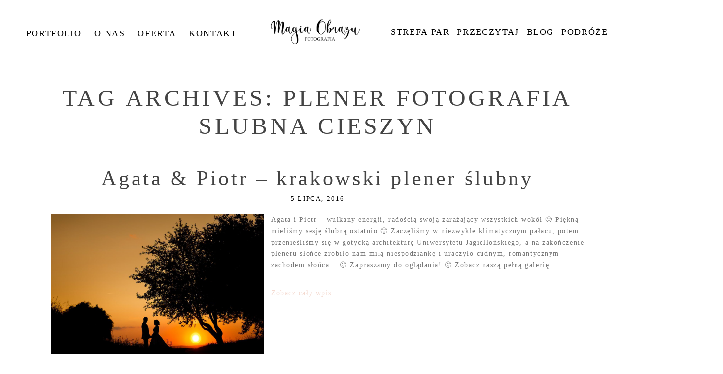

--- FILE ---
content_type: text/html; charset=UTF-8
request_url: https://www.magiaobrazu.com/tag/plener-fotografia-slubna-cieszyn/
body_size: 22540
content:
<!DOCTYPE html><html class="pp-rendered pp-protecting-images" lang="pl-PL"><head><script data-no-optimize="1">var litespeed_docref=sessionStorage.getItem("litespeed_docref");litespeed_docref&&(Object.defineProperty(document,"referrer",{get:function(){return litespeed_docref}}),sessionStorage.removeItem("litespeed_docref"));</script> <title>plener fotografia slubna cieszyn * Fotografia rodzinna Śląsk Magia Obrazu</title><meta charset="UTF-8" /><meta http-equiv="X-UA-Compatible" content="IE=edge" /><meta name="viewport" content="width=device-width,initial-scale=1" /><meta name='robots' content='index, follow, max-image-preview:large, max-snippet:-1, max-video-preview:-1' /><style>img:is([sizes="auto" i], [sizes^="auto," i]) { contain-intrinsic-size: 3000px 1500px }</style><link rel="canonical" href="https://www.magiaobrazu.com/tag/plener-fotografia-slubna-cieszyn/" /><meta property="og:locale" content="pl_PL" /><meta property="og:type" content="article" /><meta property="og:title" content="plener fotografia slubna cieszyn * Fotografia rodzinna Śląsk Magia Obrazu" /><meta property="og:url" content="https://www.magiaobrazu.com/tag/plener-fotografia-slubna-cieszyn/" /><meta property="og:site_name" content="Fotografia rodzinna Śląsk Magia Obrazu" /><meta name="twitter:card" content="summary_large_image" /> <script type="application/ld+json" class="yoast-schema-graph">{"@context":"https://schema.org","@graph":[{"@type":"CollectionPage","@id":"https://www.magiaobrazu.com/tag/plener-fotografia-slubna-cieszyn/","url":"https://www.magiaobrazu.com/tag/plener-fotografia-slubna-cieszyn/","name":"plener fotografia slubna cieszyn * Fotografia rodzinna Śląsk Magia Obrazu","isPartOf":{"@id":"https://www.magiaobrazu.com/#website"},"primaryImageOfPage":{"@id":"https://www.magiaobrazu.com/tag/plener-fotografia-slubna-cieszyn/#primaryimage"},"image":{"@id":"https://www.magiaobrazu.com/tag/plener-fotografia-slubna-cieszyn/#primaryimage"},"thumbnailUrl":"https://www.magiaobrazu.com/wp-content/uploads/17-31622-post/sesja-slubna-krakow-10.jpg","breadcrumb":{"@id":"https://www.magiaobrazu.com/tag/plener-fotografia-slubna-cieszyn/#breadcrumb"},"inLanguage":"pl-PL"},{"@type":"ImageObject","inLanguage":"pl-PL","@id":"https://www.magiaobrazu.com/tag/plener-fotografia-slubna-cieszyn/#primaryimage","url":"https://www.magiaobrazu.com/wp-content/uploads/17-31622-post/sesja-slubna-krakow-10.jpg","contentUrl":"https://www.magiaobrazu.com/wp-content/uploads/17-31622-post/sesja-slubna-krakow-10.jpg","width":1200,"height":800,"caption":"plener slubny w krakowie, sesja slubna w krakowie, fotografia slubna malopolska, zdjecia slubne malopolska, fotografia slubna krakow, zdjecia slubne w palacu radziwillow, sesja slubna palac radziwillow w balicach, sesja slubna na krakowskim rynku, plener slubny kopiec kraka, sesja slubna koiec krakusa, zdjecia slubne krakow, fotograf slubny krakow, dwoch fotografow na slub, zdjecia slubne cieszyn, sesja slubna na wawelu, plener fotografia slubna cieszyn"},{"@type":"BreadcrumbList","@id":"https://www.magiaobrazu.com/tag/plener-fotografia-slubna-cieszyn/#breadcrumb","itemListElement":[{"@type":"ListItem","position":1,"name":"Strona główna","item":"https://www.magiaobrazu.com/"},{"@type":"ListItem","position":2,"name":"plener fotografia slubna cieszyn"}]},{"@type":"WebSite","@id":"https://www.magiaobrazu.com/#website","url":"https://www.magiaobrazu.com/","name":"Fotografia rodzinna Śląsk Magia Obrazu","description":"Naturalne i pełne emocji zdjęcia rodzinne - dwoje fotografów na Twój ślub","publisher":{"@id":"https://www.magiaobrazu.com/#organization"},"potentialAction":[{"@type":"SearchAction","target":{"@type":"EntryPoint","urlTemplate":"https://www.magiaobrazu.com/?s={search_term_string}"},"query-input":{"@type":"PropertyValueSpecification","valueRequired":true,"valueName":"search_term_string"}}],"inLanguage":"pl-PL"},{"@type":"Organization","@id":"https://www.magiaobrazu.com/#organization","name":"Magia Obrazu Fotografia","url":"https://www.magiaobrazu.com/","logo":{"@type":"ImageObject","inLanguage":"pl-PL","@id":"https://www.magiaobrazu.com/#/schema/logo/image/","url":"https://www.magiaobrazu.com/wp-content/uploads/Magia-Obrazu.png","contentUrl":"https://www.magiaobrazu.com/wp-content/uploads/Magia-Obrazu.png","width":900,"height":277,"caption":"Magia Obrazu Fotografia"},"image":{"@id":"https://www.magiaobrazu.com/#/schema/logo/image/"}}]}</script> <link rel='dns-prefetch' href='//assets.pinterest.com' /><link rel='dns-prefetch' href='//cdnjs.cloudflare.com' /><link rel="alternate" type="application/rss+xml" title="Fotografia rodzinna Śląsk Magia Obrazu &raquo; Kanał z wpisami otagowanymi jako plener fotografia slubna cieszyn" href="https://www.magiaobrazu.com/tag/plener-fotografia-slubna-cieszyn/feed/" />
 <script src="//www.googletagmanager.com/gtag/js?id=G-653KZD60LW"  data-cfasync="false" data-wpfc-render="false" type="text/javascript" async></script> <script data-cfasync="false" data-wpfc-render="false" type="text/javascript">var mi_version = '9.11.1';
				var mi_track_user = true;
				var mi_no_track_reason = '';
								var MonsterInsightsDefaultLocations = {"page_location":"https:\/\/www.magiaobrazu.com\/tag\/plener-fotografia-slubna-cieszyn\/"};
								if ( typeof MonsterInsightsPrivacyGuardFilter === 'function' ) {
					var MonsterInsightsLocations = (typeof MonsterInsightsExcludeQuery === 'object') ? MonsterInsightsPrivacyGuardFilter( MonsterInsightsExcludeQuery ) : MonsterInsightsPrivacyGuardFilter( MonsterInsightsDefaultLocations );
				} else {
					var MonsterInsightsLocations = (typeof MonsterInsightsExcludeQuery === 'object') ? MonsterInsightsExcludeQuery : MonsterInsightsDefaultLocations;
				}

								var disableStrs = [
										'ga-disable-G-653KZD60LW',
									];

				/* Function to detect opted out users */
				function __gtagTrackerIsOptedOut() {
					for (var index = 0; index < disableStrs.length; index++) {
						if (document.cookie.indexOf(disableStrs[index] + '=true') > -1) {
							return true;
						}
					}

					return false;
				}

				/* Disable tracking if the opt-out cookie exists. */
				if (__gtagTrackerIsOptedOut()) {
					for (var index = 0; index < disableStrs.length; index++) {
						window[disableStrs[index]] = true;
					}
				}

				/* Opt-out function */
				function __gtagTrackerOptout() {
					for (var index = 0; index < disableStrs.length; index++) {
						document.cookie = disableStrs[index] + '=true; expires=Thu, 31 Dec 2099 23:59:59 UTC; path=/';
						window[disableStrs[index]] = true;
					}
				}

				if ('undefined' === typeof gaOptout) {
					function gaOptout() {
						__gtagTrackerOptout();
					}
				}
								window.dataLayer = window.dataLayer || [];

				window.MonsterInsightsDualTracker = {
					helpers: {},
					trackers: {},
				};
				if (mi_track_user) {
					function __gtagDataLayer() {
						dataLayer.push(arguments);
					}

					function __gtagTracker(type, name, parameters) {
						if (!parameters) {
							parameters = {};
						}

						if (parameters.send_to) {
							__gtagDataLayer.apply(null, arguments);
							return;
						}

						if (type === 'event') {
														parameters.send_to = monsterinsights_frontend.v4_id;
							var hookName = name;
							if (typeof parameters['event_category'] !== 'undefined') {
								hookName = parameters['event_category'] + ':' + name;
							}

							if (typeof MonsterInsightsDualTracker.trackers[hookName] !== 'undefined') {
								MonsterInsightsDualTracker.trackers[hookName](parameters);
							} else {
								__gtagDataLayer('event', name, parameters);
							}
							
						} else {
							__gtagDataLayer.apply(null, arguments);
						}
					}

					__gtagTracker('js', new Date());
					__gtagTracker('set', {
						'developer_id.dZGIzZG': true,
											});
					if ( MonsterInsightsLocations.page_location ) {
						__gtagTracker('set', MonsterInsightsLocations);
					}
										__gtagTracker('config', 'G-653KZD60LW', {"forceSSL":"true","link_attribution":"true"} );
										window.gtag = __gtagTracker;										(function () {
						/* https://developers.google.com/analytics/devguides/collection/analyticsjs/ */
						/* ga and __gaTracker compatibility shim. */
						var noopfn = function () {
							return null;
						};
						var newtracker = function () {
							return new Tracker();
						};
						var Tracker = function () {
							return null;
						};
						var p = Tracker.prototype;
						p.get = noopfn;
						p.set = noopfn;
						p.send = function () {
							var args = Array.prototype.slice.call(arguments);
							args.unshift('send');
							__gaTracker.apply(null, args);
						};
						var __gaTracker = function () {
							var len = arguments.length;
							if (len === 0) {
								return;
							}
							var f = arguments[len - 1];
							if (typeof f !== 'object' || f === null || typeof f.hitCallback !== 'function') {
								if ('send' === arguments[0]) {
									var hitConverted, hitObject = false, action;
									if ('event' === arguments[1]) {
										if ('undefined' !== typeof arguments[3]) {
											hitObject = {
												'eventAction': arguments[3],
												'eventCategory': arguments[2],
												'eventLabel': arguments[4],
												'value': arguments[5] ? arguments[5] : 1,
											}
										}
									}
									if ('pageview' === arguments[1]) {
										if ('undefined' !== typeof arguments[2]) {
											hitObject = {
												'eventAction': 'page_view',
												'page_path': arguments[2],
											}
										}
									}
									if (typeof arguments[2] === 'object') {
										hitObject = arguments[2];
									}
									if (typeof arguments[5] === 'object') {
										Object.assign(hitObject, arguments[5]);
									}
									if ('undefined' !== typeof arguments[1].hitType) {
										hitObject = arguments[1];
										if ('pageview' === hitObject.hitType) {
											hitObject.eventAction = 'page_view';
										}
									}
									if (hitObject) {
										action = 'timing' === arguments[1].hitType ? 'timing_complete' : hitObject.eventAction;
										hitConverted = mapArgs(hitObject);
										__gtagTracker('event', action, hitConverted);
									}
								}
								return;
							}

							function mapArgs(args) {
								var arg, hit = {};
								var gaMap = {
									'eventCategory': 'event_category',
									'eventAction': 'event_action',
									'eventLabel': 'event_label',
									'eventValue': 'event_value',
									'nonInteraction': 'non_interaction',
									'timingCategory': 'event_category',
									'timingVar': 'name',
									'timingValue': 'value',
									'timingLabel': 'event_label',
									'page': 'page_path',
									'location': 'page_location',
									'title': 'page_title',
									'referrer' : 'page_referrer',
								};
								for (arg in args) {
																		if (!(!args.hasOwnProperty(arg) || !gaMap.hasOwnProperty(arg))) {
										hit[gaMap[arg]] = args[arg];
									} else {
										hit[arg] = args[arg];
									}
								}
								return hit;
							}

							try {
								f.hitCallback();
							} catch (ex) {
							}
						};
						__gaTracker.create = newtracker;
						__gaTracker.getByName = newtracker;
						__gaTracker.getAll = function () {
							return [];
						};
						__gaTracker.remove = noopfn;
						__gaTracker.loaded = true;
						window['__gaTracker'] = __gaTracker;
					})();
									} else {
										console.log("");
					(function () {
						function __gtagTracker() {
							return null;
						}

						window['__gtagTracker'] = __gtagTracker;
						window['gtag'] = __gtagTracker;
					})();
									}</script> <style id="litespeed-ccss">.pp-module--menu li{margin-left:1.2em;line-height:1.1em;margin-bottom:.7em;list-style-type:disc;list-style-position:outside}.pp-module--menu a{text-decoration:none}.pp-menu li{margin:0;list-style-type:none;list-style-position:outside;list-style-position:initial}.pp-menu ul{padding-left:0}@-ms-viewport{width:device-width}html{-webkit-box-sizing:border-box;box-sizing:border-box;-ms-overflow-style:scrollbar}*,*:before,*:after{-webkit-box-sizing:inherit;box-sizing:inherit}.row{display:-webkit-box;display:-ms-flexbox;display:flex;-ms-flex-wrap:wrap;flex-wrap:wrap;margin-right:-15px;margin-left:-15px}.no-gutters{margin-right:0;margin-left:0}.no-gutters>[class*=col-]{padding-right:0;padding-left:0}.col-sm-12,.col-md-2,.col-md-4,.col-md-5,.col-md-12,.col-lg-2,.col-lg-5,.col-lg-12{position:relative;width:100%;min-height:1px;padding-right:15px;padding-left:15px}@media (min-width:768px){.col-sm-12{-webkit-box-flex:0;-ms-flex:0 0 100%;flex:0 0 100%;max-width:100%}}@media (min-width:992px){.col-md-2{-webkit-box-flex:0;-ms-flex:0 0 16.66667%;flex:0 0 16.66667%;max-width:16.66667%}.col-md-4{-webkit-box-flex:0;-ms-flex:0 0 33.33333%;flex:0 0 33.33333%;max-width:33.33333%}.col-md-5{-webkit-box-flex:0;-ms-flex:0 0 41.66667%;flex:0 0 41.66667%;max-width:41.66667%}.col-md-12{-webkit-box-flex:0;-ms-flex:0 0 100%;flex:0 0 100%;max-width:100%}}@media (min-width:1200px){.col-lg-2{-webkit-box-flex:0;-ms-flex:0 0 16.66667%;flex:0 0 16.66667%;max-width:16.66667%}.col-lg-5{-webkit-box-flex:0;-ms-flex:0 0 41.66667%;flex:0 0 41.66667%;max-width:41.66667%}.col-lg-12{-webkit-box-flex:0;-ms-flex:0 0 100%;flex:0 0 100%;max-width:100%}}html{-webkit-font-smoothing:antialiased;-moz-osx-font-smoothing:grayscale}body{margin:0}.pp-block,.pp-row,.pp-column,.pp-module{position:relative}.pp-row{margin-left:auto;margin-right:auto;width:100%}.pp-column__inner{display:-webkit-box;display:-ms-flexbox;display:flex;-webkit-box-orient:vertical;-webkit-box-direction:normal;-ms-flex-direction:column;flex-direction:column;-webkit-box-flex:1;-ms-flex:1 0 auto;flex:1 0 auto;min-height:100%}@media all and (-ms-high-contrast:none),(-ms-high-contrast:active){.pp-column__inner{height:100%}}.pp-tile{position:relative;overflow:hidden;display:block;width:100%}.pp-tile:before{content:'';display:block}.pp-tile__layer{display:-webkit-box;display:-ms-flexbox;display:flex;-webkit-box-orient:vertical;-webkit-box-direction:normal;-ms-flex-direction:column;flex-direction:column;position:absolute;width:100%;height:100%;-webkit-font-smoothing:antialiased}.pp-tile__layer__inner{-webkit-box-flex:0;-ms-flex:none;flex:none;display:inline-block}.pp-tile__layer--image .pp-tile__layer__inner{display:-webkit-box;display:-ms-flexbox;display:flex;-webkit-box-pack:center;-ms-flex-pack:center;justify-content:center;-webkit-box-align:center;-ms-flex-align:center;align-items:center}.pp-tile__layer--image img{width:100%;height:100%}.pp-menu--horizontal{position:relative;text-align:left}.pp-menu--horizontal ul{list-style:none;margin:0;padding:0;-webkit-box-align:center;-ms-flex-align:center;align-items:center}.pp-menu--horizontal>ul{display:-webkit-box;display:-ms-flexbox;display:flex;-ms-flex-wrap:wrap;flex-wrap:wrap}.pp-menu--horizontal li{position:relative;white-space:nowrap}.pp-menu--horizontal ul ul{position:absolute;top:100%;left:0;min-width:50px;opacity:0;visibility:hidden}.pp-menu--vertical>ul{display:-webkit-box;display:-ms-flexbox;display:flex;-webkit-box-orient:vertical;-webkit-box-direction:normal;-ms-flex-direction:column;flex-direction:column;margin:0;padding:0}.pp-menu--vertical li{position:relative;list-style-position:inside}.pp-menu--vertical li>:not(ul){border-width:0;display:block;position:relative}.pp-menu--vertical li.has-children>:not(ul){border-bottom-width:0}.pp-menu--vertical li:last-child>:not(ul):after{display:none}.pp-hamburger{position:fixed!important;z-index:4}.pp-rendered{top:0}.pp-graphic>a{display:block;width:100%}.pp-graphic{display:inline-block;vertical-align:top}.pp-graphics{line-height:0;letter-spacing:0;word-spacing:0}.pp-slideover{z-index:4;overflow:hidden;overflow-y:auto;position:fixed;height:100%}.pp-slideover--left{-webkit-transform:translateX(-100%);transform:translateX(-100%)}.pp-block-wrap{position:relative}.pp-rendered{top:0}.article-header{display:-webkit-box;display:-ms-flexbox;display:flex;-webkit-box-orient:vertical;-webkit-box-direction:normal;-ms-flex-direction:column;flex-direction:column;-webkit-box-pack:center;-ms-flex-pack:center;justify-content:center}.article-title-wrap{display:-webkit-box;display:-ms-flexbox;display:flex;-webkit-box-align:center;-ms-flex-align:center;align-items:center;width:100%}.article-title{margin:0}.article-title>a{display:inline-block}.pp-module--wordpress-content .wrap>article{-webkit-box-flex:0;-ms-flex:none;flex:none}.article-content img:not(.pp-tile__layer__inner){border:solid 0 #fff}.pp-protecting-images img{-webkit-touch-callout:none}.article-content p{margin:0}.article-content img{max-width:100%;height:auto}.article-content:after{content:'';display:table;clear:both}.article-content--excerpt:after{content:"";clear:both;display:table}.excerpt-image{display:inline-block}.excerpt-image img{max-width:100%;height:auto}.excerpt-image-left{float:left;margin-right:1em;margin-bottom:1em}@media (max-width:480px){.pp-rendered .excerpt-image-medium{max-width:none;margin-right:0;margin-left:0}}@media (min-width:480px){.pp-rendered .excerpt-image-medium{max-width:none;margin-right:0;margin-left:0}}@media (min-width:768px){.pp-rendered .excerpt-image-medium{max-width:50%;margin-bottom:1em}.pp-rendered .excerpt-image-medium.excerpt-image-left{margin-right:1em}}@media (min-width:992px){.pp-rendered .excerpt-image-medium{max-width:40%}}.article-content--excerpt .read-more-wrap>a{display:-webkit-box;display:-ms-flexbox;display:flex}.article-meta-bottom{margin-bottom:15px}.article-meta-bottom .article-meta-item+.article-meta-item{margin-left:1em}.paginated-links{display:-webkit-box;display:-ms-flexbox;display:flex;-webkit-box-pack:center;-ms-flex-pack:center;justify-content:center}.paginated-links .page-numbers{-webkit-box-flex:0;-ms-flex:0 0 auto;flex:0 0 auto;display:block}.paginated-links .pagination-numbered-links{display:-webkit-box;display:-ms-flexbox;display:flex;-webkit-box-pack:center;-ms-flex-pack:center;justify-content:center;-webkit-box-flex:0;-ms-flex:0 1 auto;flex:0 1 auto;-ms-flex-wrap:wrap;flex-wrap:wrap}.paginated-links .paginated-adjacent-link{-webkit-box-flex:0;-ms-flex:0 0 auto;flex:0 0 auto}.paginated-links .paginated-adjacent-link>span{opacity:.5}.paginated-link-count-0{display:none}@media screen and (max-width:768px){.paginated-link-count-0{display:-webkit-box;display:-ms-flexbox;display:flex}}.article-comments{width:100%}.article-comments-header .show-text{display:none}.article-comments.is-comments-hidden .show-text{display:inline}.article-comments.is-comments-hidden .hide-text{display:none}.article-comments-inner *{-webkit-box-sizing:border-box;box-sizing:border-box}.article-comments-inner .comments-body-inner{margin:20px 0 0;padding:0;position:relative}.article-comments-inner .comments-body{display:block}.comments-body ul{list-style:none}.article-comments.no-comments .comments-body{display:none}.cmt-f-wrap .row{margin-left:-15px;margin-right:-15px}.cmt-f-wrap .row>div{margin-bottom:10px;padding:0 15px}.cmt-f-misc-wrap{display:none}.cmt-f-text-textarea{display:none}.cmt-f-field{width:100%;line-height:1em}.cmt-f-submit{background-color:transparent;margin-top:5px}.cmt-f-error{display:none;margin:20px 0}.cmt-f-error span{background:#fff;border:1px solid red;color:red;font-weight:700;padding:4px;display:inline}ul{box-sizing:border-box}:root{--wp--preset--font-size--normal:16px;--wp--preset--font-size--huge:42px}body{--wp--preset--color--black:#000;--wp--preset--color--cyan-bluish-gray:#abb8c3;--wp--preset--color--white:#fff;--wp--preset--color--pale-pink:#f78da7;--wp--preset--color--vivid-red:#cf2e2e;--wp--preset--color--luminous-vivid-orange:#ff6900;--wp--preset--color--luminous-vivid-amber:#fcb900;--wp--preset--color--light-green-cyan:#7bdcb5;--wp--preset--color--vivid-green-cyan:#00d084;--wp--preset--color--pale-cyan-blue:#8ed1fc;--wp--preset--color--vivid-cyan-blue:#0693e3;--wp--preset--color--vivid-purple:#9b51e0;--wp--preset--gradient--vivid-cyan-blue-to-vivid-purple:linear-gradient(135deg,rgba(6,147,227,1) 0%,#9b51e0 100%);--wp--preset--gradient--light-green-cyan-to-vivid-green-cyan:linear-gradient(135deg,#7adcb4 0%,#00d082 100%);--wp--preset--gradient--luminous-vivid-amber-to-luminous-vivid-orange:linear-gradient(135deg,rgba(252,185,0,1) 0%,rgba(255,105,0,1) 100%);--wp--preset--gradient--luminous-vivid-orange-to-vivid-red:linear-gradient(135deg,rgba(255,105,0,1) 0%,#cf2e2e 100%);--wp--preset--gradient--very-light-gray-to-cyan-bluish-gray:linear-gradient(135deg,#eee 0%,#a9b8c3 100%);--wp--preset--gradient--cool-to-warm-spectrum:linear-gradient(135deg,#4aeadc 0%,#9778d1 20%,#cf2aba 40%,#ee2c82 60%,#fb6962 80%,#fef84c 100%);--wp--preset--gradient--blush-light-purple:linear-gradient(135deg,#ffceec 0%,#9896f0 100%);--wp--preset--gradient--blush-bordeaux:linear-gradient(135deg,#fecda5 0%,#fe2d2d 50%,#6b003e 100%);--wp--preset--gradient--luminous-dusk:linear-gradient(135deg,#ffcb70 0%,#c751c0 50%,#4158d0 100%);--wp--preset--gradient--pale-ocean:linear-gradient(135deg,#fff5cb 0%,#b6e3d4 50%,#33a7b5 100%);--wp--preset--gradient--electric-grass:linear-gradient(135deg,#caf880 0%,#71ce7e 100%);--wp--preset--gradient--midnight:linear-gradient(135deg,#020381 0%,#2874fc 100%);--wp--preset--duotone--dark-grayscale:url('#wp-duotone-dark-grayscale');--wp--preset--duotone--grayscale:url('#wp-duotone-grayscale');--wp--preset--duotone--purple-yellow:url('#wp-duotone-purple-yellow');--wp--preset--duotone--blue-red:url('#wp-duotone-blue-red');--wp--preset--duotone--midnight:url('#wp-duotone-midnight');--wp--preset--duotone--magenta-yellow:url('#wp-duotone-magenta-yellow');--wp--preset--duotone--purple-green:url('#wp-duotone-purple-green');--wp--preset--duotone--blue-orange:url('#wp-duotone-blue-orange');--wp--preset--font-size--small:13px;--wp--preset--font-size--medium:20px;--wp--preset--font-size--large:36px;--wp--preset--font-size--x-large:42px;--wp--preset--spacing--20:.44rem;--wp--preset--spacing--30:.67rem;--wp--preset--spacing--40:1rem;--wp--preset--spacing--50:1.5rem;--wp--preset--spacing--60:2.25rem;--wp--preset--spacing--70:3.38rem;--wp--preset--spacing--80:5.06rem}.fas{-moz-osx-font-smoothing:grayscale;-webkit-font-smoothing:antialiased;display:inline-block;font-style:normal;font-variant:normal;text-rendering:auto;line-height:1}.fa-chevron-down:before{content:"\f078"}.fa-chevron-right:before{content:"\f054"}.fas{font-family:Font Awesome\ 5 Free}.fas{font-weight:900}.css-14bkpnd{max-width:50px}.css-14bkpnd:before{padding-top:100%}.css-mjyqdh{left:0;visibility:visible;top:20%;transform:translateY(0%) translateX(0%) translateZ(0px) rotate(90deg) scale(1);-webkit-box-align:center;align-items:center;-webkit-box-pack:center;justify-content:center}.css-mjyqdh .pp-tile__layer__inner{background-color:#444;width:6%;height:70%;opacity:1;border-width:0;border-style:solid;border-color:#000;border-radius:0}.css-g8v6ov{left:0;visibility:visible;top:0;transform:translateY(0%) translateX(0%) translateZ(0px) rotate(90deg) scale(1);-webkit-box-align:center;align-items:center;-webkit-box-pack:center;justify-content:center}.css-g8v6ov .pp-tile__layer__inner{background-color:#444;width:6%;height:70%;opacity:1;border-width:0;border-style:solid;border-color:#000;border-radius:0}.css-jk58y7{left:0;visibility:visible;top:-20%;transform:translateY(0%) translateX(0%) translateZ(0px) rotate(90deg) scale(1);-webkit-box-align:center;align-items:center;-webkit-box-pack:center;justify-content:center}.css-jk58y7 .pp-tile__layer__inner{background-color:#444;width:6%;height:70%;opacity:1;border-width:0;border-style:solid;border-color:#000;border-radius:0}.css-1nonfvy{left:0;top:0;transform:translateY(0%) translateX(0%) translateZ(0px) rotate(0deg) scale(1);-webkit-box-align:center;align-items:center;-webkit-box-pack:center;justify-content:center}.css-1nonfvy .pp-tile__layer__inner{width:100%;height:100%;opacity:1}.css-e8dqfa{max-width:263px}.css-e8dqfa:before{padding-top:26.616%}.css-sgwuuw{background-size:auto;border-width:0;border-color:#000;background-attachment:scroll;background-color:transparent;padding:0;background-position:left top;border-style:solid;background-repeat:no-repeat;-webkit-box-pack:center;justify-content:center}@media (max-width:767px){.pp-rendered .css-sgwuuw{display:none}}@media (min-width:768px) and (max-width:991px){.pp-rendered .css-sgwuuw{display:none}}.css-49xhm2{background-size:auto;min-height:auto;border-bottom:0 solid transparent;background-attachment:scroll;background-color:transparent;padding:0;background-position:left top;border-top:0 solid transparent;background-repeat:no-repeat;-webkit-box-pack:start;justify-content:flex-start}@media (max-width:767px){.pp-rendered .css-49xhm2{padding-right:8%;padding-left:8%}}.css-4juhil{background-size:auto;border-bottom:0 solid #000;background-attachment:scroll;background-color:transparent;padding:3% 0 0;background-position:left top;border-top:0 solid #000;background-repeat:no-repeat}.css-1jpqz7d{background-size:auto;border-width:0;border-color:#000;background-attachment:scroll;background-color:transparent;padding:0;background-position:left top;border-style:solid;background-repeat:no-repeat;-webkit-box-pack:center;justify-content:center}@media (min-width:768px) and (max-width:991px){.pp-rendered .css-1jpqz7d{display:none}}@media (max-width:767px){.pp-rendered .css-1jpqz7d{display:none}}.css-bw1p2z{background-size:auto;background-attachment:scroll;background-color:transparent;background-position:left top;background-repeat:repeat}.css-bw1p2z{margin-top:0;text-align:center;margin-bottom:13px}.css-1fov5fl{background-size:auto;background-attachment:scroll;background-color:transparent;background-position:left top;width:100%;background-repeat:repeat}.css-1fov5fl>ul>li{padding-top:0;padding-bottom:0}.css-1fov5fl>ul>li+li{margin-left:26px}.css-1fov5fl>ul>li ul li{padding:6px 8px}.css-1fov5fl>ul{-webkit-box-pack:center;justify-content:center}.css-1fov5fl>ul>li ul{background-color:rgba(255,255,255,.68)}.css-1klmrdi{background-size:contain;border-width:0;border-color:#000;background-attachment:scroll;background-color:transparent;padding:0 4%;background-position:left top;border-style:solid;background-repeat:no-repeat;background-image:none;-webkit-box-pack:center;justify-content:center}.css-c89ksi{margin-top:0;text-align:center;margin-bottom:20px}.css-17bquuh{font-size:0px}.css-1h7cqn9{background-size:auto;background-attachment:scroll;background-color:transparent;background-position:left top;background-repeat:repeat}.css-1h7cqn9{margin-top:0;text-align:center;margin-bottom:20px}.css-1ku0jhu{background-size:auto;background-attachment:scroll;background-color:transparent;background-position:left top;width:100%;background-repeat:repeat}.css-1ku0jhu>ul>li{padding-top:0;padding-bottom:0}.css-1ku0jhu>ul>li+li{margin-left:15px}.css-1ku0jhu>ul>li ul li{padding:5px 8px}.css-1ku0jhu>ul{-webkit-box-pack:center;justify-content:center}.css-1ku0jhu>ul>li ul{background-color:rgba(255,255,255,.68)}.css-vq6iy{background-size:auto;min-height:auto;border-bottom:0 solid transparent;background-attachment:scroll;background-color:transparent;padding:2.1% 7.4% 0;background-position:left top;border-top:0 solid transparent;background-repeat:no-repeat;-webkit-box-pack:start;justify-content:flex-start}@media (max-width:767px){.pp-rendered .css-vq6iy{padding-right:8%;padding-left:8%}}.css-x8zf16{background-size:auto;border-bottom:0 solid #000;background-attachment:scroll;background-color:transparent;padding:0;background-position:left top;border-top:0 solid #000;background-repeat:no-repeat}.css-1g6hyv5{background-size:auto;border-width:0;border-color:#000;background-attachment:scroll;background-color:transparent;padding:0 0 0 .8%;background-position:left top;border-style:solid;background-repeat:no-repeat;-webkit-box-pack:start;justify-content:flex-start}.css-1bqo92q{margin-top:0;margin-bottom:0}.css-lvtlix .page-title-wrap{background-size:cover;background-attachment:scroll;display:block;padding:0 0 2%;background-position:left top;background-color:transparent;text-align:center}.css-lvtlix .type-post .article-wrap-inner{background-size:cover;background-attachment:scroll;background-color:transparent;background-position:left top}.css-lvtlix .article-content--excerpt .read-more-wrap{padding-top:20px;padding-bottom:20px}.css-lvtlix .article-meta-bottom .article-category-list{display:inline}.css-lvtlix .article-content--excerpt .read-more-wrap>a{padding-left:0;-webkit-box-pack:start;justify-content:flex-start}.css-lvtlix .paginated-links .page-numbers{background-color:transparent;border-color:#000;border-width:0;padding:0;border-style:solid}.css-lvtlix .article-content p{margin-bottom:14px}.css-lvtlix .pagination-numbered-links{margin-left:10px;margin-right:10px}.css-lvtlix .pagination-numbered-links>div+div{margin-left:10px}.css-lvtlix .pagination-numbered-links>div{margin-bottom:10px}.css-lvtlix .article-title-wrap+.article-meta-top{margin-top:5px}.css-lvtlix .article-header{margin-bottom:20px;-webkit-box-align:center;align-items:center}.css-lvtlix .article-header .article-title-wrap{-webkit-box-pack:center;justify-content:center}.css-lvtlix .article-header .article-title{text-align:center}.css-lvtlix .article-meta-bottom .article-author-link{display:inline}.css-lvtlix .article-wrap-inner{padding-top:0}.css-1nmo8oc{padding-top:0;padding-bottom:0;background-color:transparent}.css-1nmo8oc .article-comments-header{border-bottom:0 solid #d9d9d9;padding:15px 0;margin-bottom:10px}.css-1nmo8oc .comments-body{background-color:transparent;background-size:cover;background-attachment:scroll;background-position:left top;max-height:400px;overflow:auto;background-repeat:no-repeat}.css-1nmo8oc .cmt-f-submit{border-style:solid;padding:5px;background-color:rgba(217,217,217,.4);border-color:#777;border-width:1px}.css-1nmo8oc .cmt-f-field{border-color:#d9d9d9;padding:10px;border-width:1px;border-style:solid;background-color:transparent}.css-1nmo8oc .comments-count{text-align:left}.css-1idj3bk{background-size:auto;border-width:0;border-color:#000;background-attachment:scroll;background-color:transparent;padding:0;background-position:left top;border-style:solid;background-repeat:no-repeat;-webkit-box-pack:start;justify-content:flex-start}.css-h7pk4p{background-size:auto;min-height:100%;border-bottom:0 solid #000;background-attachment:scroll;background-color:#f4dad0;width:239px;padding:30.4% 0 0 5.9%;background-position:left top;border-top:0 solid #000;background-repeat:no-repeat;-webkit-box-pack:start;justify-content:flex-start}.css-1w7ik8a{background-size:auto;border-bottom:0 solid #000;background-attachment:scroll;background-color:transparent;padding:0;background-position:left top;border-top:0 solid #000;background-repeat:no-repeat}.css-pjn8ho{background-size:auto;background-attachment:scroll;background-color:transparent;background-position:left top;background-repeat:repeat}.css-pjn8ho{margin-top:0;text-align:left;margin-bottom:0}.css-1hm2vg5{background-size:auto;background-attachment:scroll;background-color:transparent;background-position:left top;text-align:left;background-repeat:repeat}.css-1hm2vg5>ul>li>ul{background-color:transparent}.css-1hm2vg5>ul>li>ul>li>:not(ul){padding:4px 0}.css-1hm2vg5>ul>li>:not(ul){padding:10px 0}.css-1hm2vg5>ul>li>ul>li{list-style-type:none}.css-1hm2vg5>ul>li{list-style-type:none}.css-1hm2vg5 li.has-children>.pp-menu-item-control{width:20%;text-align:center;position:absolute;top:0;right:0}.css-1hm2vg5 li.is-closed>.pp-menu-item-control.pp-menu-item-open{display:none}.css-1hm2vg5{padding-top:0;padding-bottom:0}.css-1doqlwt{background-size:auto;background-attachment:scroll;background-color:#fff;padding-bottom:0;background-position:left top;padding-top:0;background-repeat:no-repeat}.css-8hci18{width:50px;height:50px;transform:translate(10px,10px)}@media (min-width:992px){.pp-rendered .css-8hci18{display:none}}._ece1bfe9-a1d1-4b76-9414-b92fdf20f43c .pp-menu>.pp-menu-items ul>.pp-menu-item,._4df990e4-285b-4d80-8ebb-5f478309ee76 .pp-menu>.pp-menu-items ul>.pp-menu-item{word-spacing:.05em;line-height:120%;font-family:"Merriweather";color:rgba(68,68,68,1);text-transform:uppercase;font-variant:none;text-decoration:none;font-style:normal;font-weight:400;letter-spacing:.16em;font-size:13px}._ece1bfe9-a1d1-4b76-9414-b92fdf20f43c .pp-menu>.pp-menu-items ul>.pp-menu-item a,._4df990e4-285b-4d80-8ebb-5f478309ee76 .pp-menu>.pp-menu-items ul>.pp-menu-item a{word-spacing:.05em;line-height:120%;font-family:"Merriweather";color:rgba(68,68,68,1);text-transform:uppercase;font-variant:none;text-decoration:none;font-style:normal;font-weight:400;letter-spacing:.16em;font-size:13px}._ece1bfe9-a1d1-4b76-9414-b92fdf20f43c .pp-menu>.pp-menu-items ul>.pp-menu-item a:visited,._4df990e4-285b-4d80-8ebb-5f478309ee76 .pp-menu>.pp-menu-items ul>.pp-menu-item a:visited{color:rgba(68,68,68,1)}._e25a3da3-d32b-4ffb-bb2b-d1682f841929 .pp-menu>.pp-menu-items>.pp-menu-item,._225cd8bd-3f75-428f-acb6-3607efef3974 .pp-menu>.pp-menu-items>.pp-menu-item,._ece1bfe9-a1d1-4b76-9414-b92fdf20f43c .pp-menu>.pp-menu-items>.pp-menu-item,._4df990e4-285b-4d80-8ebb-5f478309ee76 .pp-menu>.pp-menu-items>.pp-menu-item{word-spacing:0em;line-height:100%;font-family:"Merriweather";color:#000;text-transform:uppercase;font-variant:none;text-decoration:none;font-style:normal;font-weight:400;letter-spacing:.09em;font-size:18px}._e25a3da3-d32b-4ffb-bb2b-d1682f841929 .pp-menu>.pp-menu-items>.pp-menu-item a,._225cd8bd-3f75-428f-acb6-3607efef3974 .pp-menu>.pp-menu-items>.pp-menu-item a,._ece1bfe9-a1d1-4b76-9414-b92fdf20f43c .pp-menu>.pp-menu-items>.pp-menu-item a,._4df990e4-285b-4d80-8ebb-5f478309ee76 .pp-menu>.pp-menu-items>.pp-menu-item a{word-spacing:0em;line-height:100%;font-family:"Merriweather";color:#000;text-transform:uppercase;font-variant:none;text-decoration:none;font-style:normal;font-weight:400;letter-spacing:.09em;font-size:18px}._e25a3da3-d32b-4ffb-bb2b-d1682f841929 .pp-menu>.pp-menu-items>.pp-menu-item a:visited,._225cd8bd-3f75-428f-acb6-3607efef3974 .pp-menu>.pp-menu-items>.pp-menu-item a:visited,._ece1bfe9-a1d1-4b76-9414-b92fdf20f43c .pp-menu>.pp-menu-items>.pp-menu-item a:visited,._4df990e4-285b-4d80-8ebb-5f478309ee76 .pp-menu>.pp-menu-items>.pp-menu-item a:visited{color:#000}.pp-menu>.pp-menu-items>.pp-menu-item,.pp-menu>.pp-menu-items ul>.pp-menu-item,._846f7be3-1f7d-4ac6-b32b-419e4e7c5f1a .article-comments-header,._846f7be3-1f7d-4ac6-b32b-419e4e7c5f1a .article-date,._846f7be3-1f7d-4ac6-b32b-419e4e7c5f1a .cmt-f-submit,._846f7be3-1f7d-4ac6-b32b-419e4e7c5f1a .paginated-links{word-spacing:.05em;line-height:120%;font-family:"Merriweather";color:rgba(0,0,0,1);text-transform:uppercase;font-variant:none;text-decoration:none;font-style:normal;font-weight:400;letter-spacing:.16em;font-size:13px}.pp-menu>.pp-menu-items>.pp-menu-item a,.pp-menu>.pp-menu-items ul>.pp-menu-item a,._846f7be3-1f7d-4ac6-b32b-419e4e7c5f1a .article-comments-header a,._846f7be3-1f7d-4ac6-b32b-419e4e7c5f1a .paginated-links a{word-spacing:.05em;line-height:120%;font-family:"Merriweather";color:rgba(244,218,208,1);text-transform:uppercase;font-variant:none;text-decoration:none;font-style:normal;font-weight:400;letter-spacing:.16em;font-size:13px}.pp-menu>.pp-menu-items>.pp-menu-item a:visited,.pp-menu>.pp-menu-items ul>.pp-menu-item a:visited,._846f7be3-1f7d-4ac6-b32b-419e4e7c5f1a .article-comments-header a:visited,._846f7be3-1f7d-4ac6-b32b-419e4e7c5f1a .paginated-links a:visited{color:rgba(244,218,208,1)}body,.pp-tile__layer__inner,input,textarea,ul:not(.comments-body-inner):not(.children){word-spacing:0em;line-height:170%;font-family:"Merriweather";color:rgba(119,119,119,1);text-transform:none;font-variant:none;text-decoration:none;font-style:normal;font-weight:400;letter-spacing:.11em;font-size:14px}body a,ul:not(.comments-body-inner):not(.children) a{word-spacing:0em;line-height:170%;font-family:"Merriweather";color:rgba(244,218,208,1);text-transform:none;font-variant:none;text-decoration:none;font-style:normal;font-weight:400;letter-spacing:.11em;font-size:14px}body a:visited,ul:not(.comments-body-inner):not(.children) a:visited{color:rgba(244,218,208,1)}.pp-tile__layer__inner{font-size:14%}._846f7be3-1f7d-4ac6-b32b-419e4e7c5f1a .page-title-wrap>h1{word-spacing:0em;line-height:120%;font-family:"Molle";color:rgba(68,68,68,1);text-transform:uppercase;font-variant:none;text-decoration:none;font-style:normal;font-weight:400;letter-spacing:.11em;font-size:48px}h3,h1,._846f7be3-1f7d-4ac6-b32b-419e4e7c5f1a .article-title{word-spacing:0em;line-height:120%;font-family:"Allura";color:rgba(68,68,68,1);text-transform:none;font-variant:none;text-decoration:none;font-style:normal;font-weight:400;letter-spacing:.11em;font-size:42px}h3 a,._846f7be3-1f7d-4ac6-b32b-419e4e7c5f1a .article-title a{word-spacing:0em;line-height:120%;font-family:"Allura";color:rgba(68,68,68,1);text-transform:none;font-variant:none;text-decoration:none;font-style:normal;font-weight:400;letter-spacing:.11em;font-size:42px}h3 a:visited,._846f7be3-1f7d-4ac6-b32b-419e4e7c5f1a .article-title a:visited{color:rgba(68,68,68,1)}._846f7be3-1f7d-4ac6-b32b-419e4e7c5f1a .article-meta-bottom{word-spacing:.05em;line-height:120%;font-family:"Merriweather";color:rgba(68,68,68,1);text-transform:uppercase;font-variant:none;text-decoration:none;font-style:italic;font-weight:400;letter-spacing:.16em;font-size:11px}._846f7be3-1f7d-4ac6-b32b-419e4e7c5f1a .article-meta-bottom a{word-spacing:.05em;line-height:120%;font-family:"Merriweather";color:rgba(244,218,208,1);text-transform:uppercase;font-variant:none;text-decoration:none;font-style:italic;font-weight:400;letter-spacing:.16em;font-size:11px}._846f7be3-1f7d-4ac6-b32b-419e4e7c5f1a .article-meta-bottom a:visited{color:rgba(244,218,208,1)}.pp-slideover>.pp-block{border-right:solid 1px #d9d9d9!important}</style><link rel="preload" data-asynced="1" data-optimized="2" as="style" onload="this.onload=null;this.rel='stylesheet'" href="https://www.magiaobrazu.com/wp-content/litespeed/ucss/fbb242c8554eee5268ec16d195a2af8d.css?ver=1743d" /><script data-optimized="1" type="litespeed/javascript" data-src="https://www.magiaobrazu.com/wp-content/plugins/litespeed-cache/assets/js/css_async.min.js"></script> <style id='classic-theme-styles-inline-css' type='text/css'>/*! This file is auto-generated */
.wp-block-button__link{color:#fff;background-color:#32373c;border-radius:9999px;box-shadow:none;text-decoration:none;padding:calc(.667em + 2px) calc(1.333em + 2px);font-size:1.125em}.wp-block-file__button{background:#32373c;color:#fff;text-decoration:none}</style><style id='global-styles-inline-css' type='text/css'>:root{--wp--preset--aspect-ratio--square: 1;--wp--preset--aspect-ratio--4-3: 4/3;--wp--preset--aspect-ratio--3-4: 3/4;--wp--preset--aspect-ratio--3-2: 3/2;--wp--preset--aspect-ratio--2-3: 2/3;--wp--preset--aspect-ratio--16-9: 16/9;--wp--preset--aspect-ratio--9-16: 9/16;--wp--preset--color--black: #000000;--wp--preset--color--cyan-bluish-gray: #abb8c3;--wp--preset--color--white: #ffffff;--wp--preset--color--pale-pink: #f78da7;--wp--preset--color--vivid-red: #cf2e2e;--wp--preset--color--luminous-vivid-orange: #ff6900;--wp--preset--color--luminous-vivid-amber: #fcb900;--wp--preset--color--light-green-cyan: #7bdcb5;--wp--preset--color--vivid-green-cyan: #00d084;--wp--preset--color--pale-cyan-blue: #8ed1fc;--wp--preset--color--vivid-cyan-blue: #0693e3;--wp--preset--color--vivid-purple: #9b51e0;--wp--preset--gradient--vivid-cyan-blue-to-vivid-purple: linear-gradient(135deg,rgba(6,147,227,1) 0%,rgb(155,81,224) 100%);--wp--preset--gradient--light-green-cyan-to-vivid-green-cyan: linear-gradient(135deg,rgb(122,220,180) 0%,rgb(0,208,130) 100%);--wp--preset--gradient--luminous-vivid-amber-to-luminous-vivid-orange: linear-gradient(135deg,rgba(252,185,0,1) 0%,rgba(255,105,0,1) 100%);--wp--preset--gradient--luminous-vivid-orange-to-vivid-red: linear-gradient(135deg,rgba(255,105,0,1) 0%,rgb(207,46,46) 100%);--wp--preset--gradient--very-light-gray-to-cyan-bluish-gray: linear-gradient(135deg,rgb(238,238,238) 0%,rgb(169,184,195) 100%);--wp--preset--gradient--cool-to-warm-spectrum: linear-gradient(135deg,rgb(74,234,220) 0%,rgb(151,120,209) 20%,rgb(207,42,186) 40%,rgb(238,44,130) 60%,rgb(251,105,98) 80%,rgb(254,248,76) 100%);--wp--preset--gradient--blush-light-purple: linear-gradient(135deg,rgb(255,206,236) 0%,rgb(152,150,240) 100%);--wp--preset--gradient--blush-bordeaux: linear-gradient(135deg,rgb(254,205,165) 0%,rgb(254,45,45) 50%,rgb(107,0,62) 100%);--wp--preset--gradient--luminous-dusk: linear-gradient(135deg,rgb(255,203,112) 0%,rgb(199,81,192) 50%,rgb(65,88,208) 100%);--wp--preset--gradient--pale-ocean: linear-gradient(135deg,rgb(255,245,203) 0%,rgb(182,227,212) 50%,rgb(51,167,181) 100%);--wp--preset--gradient--electric-grass: linear-gradient(135deg,rgb(202,248,128) 0%,rgb(113,206,126) 100%);--wp--preset--gradient--midnight: linear-gradient(135deg,rgb(2,3,129) 0%,rgb(40,116,252) 100%);--wp--preset--font-size--small: 13px;--wp--preset--font-size--medium: 20px;--wp--preset--font-size--large: 36px;--wp--preset--font-size--x-large: 42px;--wp--preset--spacing--20: 0.44rem;--wp--preset--spacing--30: 0.67rem;--wp--preset--spacing--40: 1rem;--wp--preset--spacing--50: 1.5rem;--wp--preset--spacing--60: 2.25rem;--wp--preset--spacing--70: 3.38rem;--wp--preset--spacing--80: 5.06rem;--wp--preset--shadow--natural: 6px 6px 9px rgba(0, 0, 0, 0.2);--wp--preset--shadow--deep: 12px 12px 50px rgba(0, 0, 0, 0.4);--wp--preset--shadow--sharp: 6px 6px 0px rgba(0, 0, 0, 0.2);--wp--preset--shadow--outlined: 6px 6px 0px -3px rgba(255, 255, 255, 1), 6px 6px rgba(0, 0, 0, 1);--wp--preset--shadow--crisp: 6px 6px 0px rgba(0, 0, 0, 1);}:where(.is-layout-flex){gap: 0.5em;}:where(.is-layout-grid){gap: 0.5em;}body .is-layout-flex{display: flex;}.is-layout-flex{flex-wrap: wrap;align-items: center;}.is-layout-flex > :is(*, div){margin: 0;}body .is-layout-grid{display: grid;}.is-layout-grid > :is(*, div){margin: 0;}:where(.wp-block-columns.is-layout-flex){gap: 2em;}:where(.wp-block-columns.is-layout-grid){gap: 2em;}:where(.wp-block-post-template.is-layout-flex){gap: 1.25em;}:where(.wp-block-post-template.is-layout-grid){gap: 1.25em;}.has-black-color{color: var(--wp--preset--color--black) !important;}.has-cyan-bluish-gray-color{color: var(--wp--preset--color--cyan-bluish-gray) !important;}.has-white-color{color: var(--wp--preset--color--white) !important;}.has-pale-pink-color{color: var(--wp--preset--color--pale-pink) !important;}.has-vivid-red-color{color: var(--wp--preset--color--vivid-red) !important;}.has-luminous-vivid-orange-color{color: var(--wp--preset--color--luminous-vivid-orange) !important;}.has-luminous-vivid-amber-color{color: var(--wp--preset--color--luminous-vivid-amber) !important;}.has-light-green-cyan-color{color: var(--wp--preset--color--light-green-cyan) !important;}.has-vivid-green-cyan-color{color: var(--wp--preset--color--vivid-green-cyan) !important;}.has-pale-cyan-blue-color{color: var(--wp--preset--color--pale-cyan-blue) !important;}.has-vivid-cyan-blue-color{color: var(--wp--preset--color--vivid-cyan-blue) !important;}.has-vivid-purple-color{color: var(--wp--preset--color--vivid-purple) !important;}.has-black-background-color{background-color: var(--wp--preset--color--black) !important;}.has-cyan-bluish-gray-background-color{background-color: var(--wp--preset--color--cyan-bluish-gray) !important;}.has-white-background-color{background-color: var(--wp--preset--color--white) !important;}.has-pale-pink-background-color{background-color: var(--wp--preset--color--pale-pink) !important;}.has-vivid-red-background-color{background-color: var(--wp--preset--color--vivid-red) !important;}.has-luminous-vivid-orange-background-color{background-color: var(--wp--preset--color--luminous-vivid-orange) !important;}.has-luminous-vivid-amber-background-color{background-color: var(--wp--preset--color--luminous-vivid-amber) !important;}.has-light-green-cyan-background-color{background-color: var(--wp--preset--color--light-green-cyan) !important;}.has-vivid-green-cyan-background-color{background-color: var(--wp--preset--color--vivid-green-cyan) !important;}.has-pale-cyan-blue-background-color{background-color: var(--wp--preset--color--pale-cyan-blue) !important;}.has-vivid-cyan-blue-background-color{background-color: var(--wp--preset--color--vivid-cyan-blue) !important;}.has-vivid-purple-background-color{background-color: var(--wp--preset--color--vivid-purple) !important;}.has-black-border-color{border-color: var(--wp--preset--color--black) !important;}.has-cyan-bluish-gray-border-color{border-color: var(--wp--preset--color--cyan-bluish-gray) !important;}.has-white-border-color{border-color: var(--wp--preset--color--white) !important;}.has-pale-pink-border-color{border-color: var(--wp--preset--color--pale-pink) !important;}.has-vivid-red-border-color{border-color: var(--wp--preset--color--vivid-red) !important;}.has-luminous-vivid-orange-border-color{border-color: var(--wp--preset--color--luminous-vivid-orange) !important;}.has-luminous-vivid-amber-border-color{border-color: var(--wp--preset--color--luminous-vivid-amber) !important;}.has-light-green-cyan-border-color{border-color: var(--wp--preset--color--light-green-cyan) !important;}.has-vivid-green-cyan-border-color{border-color: var(--wp--preset--color--vivid-green-cyan) !important;}.has-pale-cyan-blue-border-color{border-color: var(--wp--preset--color--pale-cyan-blue) !important;}.has-vivid-cyan-blue-border-color{border-color: var(--wp--preset--color--vivid-cyan-blue) !important;}.has-vivid-purple-border-color{border-color: var(--wp--preset--color--vivid-purple) !important;}.has-vivid-cyan-blue-to-vivid-purple-gradient-background{background: var(--wp--preset--gradient--vivid-cyan-blue-to-vivid-purple) !important;}.has-light-green-cyan-to-vivid-green-cyan-gradient-background{background: var(--wp--preset--gradient--light-green-cyan-to-vivid-green-cyan) !important;}.has-luminous-vivid-amber-to-luminous-vivid-orange-gradient-background{background: var(--wp--preset--gradient--luminous-vivid-amber-to-luminous-vivid-orange) !important;}.has-luminous-vivid-orange-to-vivid-red-gradient-background{background: var(--wp--preset--gradient--luminous-vivid-orange-to-vivid-red) !important;}.has-very-light-gray-to-cyan-bluish-gray-gradient-background{background: var(--wp--preset--gradient--very-light-gray-to-cyan-bluish-gray) !important;}.has-cool-to-warm-spectrum-gradient-background{background: var(--wp--preset--gradient--cool-to-warm-spectrum) !important;}.has-blush-light-purple-gradient-background{background: var(--wp--preset--gradient--blush-light-purple) !important;}.has-blush-bordeaux-gradient-background{background: var(--wp--preset--gradient--blush-bordeaux) !important;}.has-luminous-dusk-gradient-background{background: var(--wp--preset--gradient--luminous-dusk) !important;}.has-pale-ocean-gradient-background{background: var(--wp--preset--gradient--pale-ocean) !important;}.has-electric-grass-gradient-background{background: var(--wp--preset--gradient--electric-grass) !important;}.has-midnight-gradient-background{background: var(--wp--preset--gradient--midnight) !important;}.has-small-font-size{font-size: var(--wp--preset--font-size--small) !important;}.has-medium-font-size{font-size: var(--wp--preset--font-size--medium) !important;}.has-large-font-size{font-size: var(--wp--preset--font-size--large) !important;}.has-x-large-font-size{font-size: var(--wp--preset--font-size--x-large) !important;}
:where(.wp-block-post-template.is-layout-flex){gap: 1.25em;}:where(.wp-block-post-template.is-layout-grid){gap: 1.25em;}
:where(.wp-block-columns.is-layout-flex){gap: 2em;}:where(.wp-block-columns.is-layout-grid){gap: 2em;}
:root :where(.wp-block-pullquote){font-size: 1.5em;line-height: 1.6;}</style><style id='crp-style-rounded-thumbs-inline-css' type='text/css'>.crp_related.crp-rounded-thumbs a {
				width: 150px;
                height: 150px;
				text-decoration: none;
			}
			.crp_related.crp-rounded-thumbs img {
				max-width: 150px;
				margin: auto;
			}
			.crp_related.crp-rounded-thumbs .crp_title {
				width: 100%;
			}</style> <script type="litespeed/javascript" data-src="https://www.magiaobrazu.com/wp-content/plugins/google-analytics-for-wordpress/assets/js/frontend-gtag.min.js" id="monsterinsights-frontend-script-js" data-wp-strategy="async"></script> <script data-cfasync="false" data-wpfc-render="false" type="text/javascript" id='monsterinsights-frontend-script-js-extra'>/*  */
var monsterinsights_frontend = {"js_events_tracking":"true","download_extensions":"doc,pdf,ppt,zip,xls,docx,pptx,xlsx","inbound_paths":"[{\"path\":\"\\\/go\\\/\",\"label\":\"affiliate\"},{\"path\":\"\\\/recommend\\\/\",\"label\":\"affiliate\"}]","home_url":"https:\/\/www.magiaobrazu.com","hash_tracking":"false","v4_id":"G-653KZD60LW"};/*  */</script> <script type="litespeed/javascript" data-src="https://www.magiaobrazu.com/wp-includes/js/jquery/jquery.min.js" id="jquery-core-js"></script> <script type="litespeed/javascript" data-src="https://cdnjs.cloudflare.com/ajax/libs/picturefill/3.0.1/picturefill.min.js?ver=3.0.1" id="picturefill-js"></script> <link rel="https://api.w.org/" href="https://www.magiaobrazu.com/wp-json/" /><link rel="alternate" title="JSON" type="application/json" href="https://www.magiaobrazu.com/wp-json/wp/v2/tags/1533" /><link rel="EditURI" type="application/rsd+xml" title="RSD" href="https://www.magiaobrazu.com/xmlrpc.php?rsd" /><link data-asynced="1" as="style" onload="this.onload=null;this.rel='stylesheet'"  href="https://use.fontawesome.com/releases/v5.0.2/css/all.css" rel="preload"> <script type="litespeed/javascript">window.PROPHOTO||(window.PROPHOTO={});window.PROPHOTO.imgProtection={"level":"clicks"}</script><script type="litespeed/javascript">window.PROPHOTO||(window.PROPHOTO={});window.PROPHOTO.designId="cd136b77-a5fe-4063-b547-68416d82008a";window.PROPHOTO.layoutId="f6400817-0702-49ab-98d1-2e1dba2df4b6"</script><link rel="icon" href="https://www.magiaobrazu.com/wp-content/uploads/cropped-MOJE-Crafty-Lover-FAVICONwp-32x32.png" sizes="32x32" /><link rel="icon" href="https://www.magiaobrazu.com/wp-content/uploads/cropped-MOJE-Crafty-Lover-FAVICONwp-192x192.png" sizes="192x192" /><link rel="apple-touch-icon" href="https://www.magiaobrazu.com/wp-content/uploads/cropped-MOJE-Crafty-Lover-FAVICONwp-180x180.png" /><meta name="msapplication-TileImage" content="https://www.magiaobrazu.com/wp-content/uploads/cropped-MOJE-Crafty-Lover-FAVICONwp-270x270.png" /><link rel="alternate" href="https://www.magiaobrazu.com/feed/" type="application/rss+xml" title="Fotografia rodzinna Śląsk Magia Obrazu Posts RSS feed"/><link rel="pingback" href="https://www.magiaobrazu.com/xmlrpc.php"/><meta name="facebook-domain-verification" content="qsld1ozm4t51h6ft03i6a7pv0u5zo0" />
 <script type="litespeed/javascript" data-src="https://www.googletagmanager.com/gtag/js?id=G-LJ94ZECYGH"></script> <script type="litespeed/javascript">window.dataLayer=window.dataLayer||[];function gtag(){dataLayer.push(arguments)}
gtag('js',new Date());gtag('config','G-LJ94ZECYGH')</script> </head><body id="body" class="archive tag tag-plener-fotografia-slubna-cieszyn tag-1533 wp-embed-responsive wp-theme-prophoto7 thread-comments has-lazy-images css-1doqlwt"><div id="fb-root"></div> <script type="litespeed/javascript">(function(d,s,id){var js,fjs=d.getElementsByTagName(s)[0];if(d.getElementById(id))return;js=d.createElement(s);js.id=id;js.src="//connect.facebook.net/pl_PL/sdk.js#xfbml=1&version=v2.4";fjs.parentNode.insertBefore(js,fjs)}(document,'script','facebook-jssdk'))</script> <script type="litespeed/javascript">(function(d,platform){var isIOS=['iPad Simulator','iPhone Simulator','iPod Simulator','iPad','iPhone','iPod'].includes(platform)||(platform==="MacIntel"&&"ontouchend" in d);if(isIOS){d.body.classList.add('is-iOS')}
d.body.classList.remove('no-js').add('js')}(document,window.navigator.platform))</script> <script type="litespeed/javascript">window.twttr=(function(d,s,id){var js,fjs=d.getElementsByTagName(s)[0],t=window.twttr||{};if(d.getElementById(id))return t;js=d.createElement(s);js.id=id;js.src="https://platform.twitter.com/widgets.js";fjs.parentNode.insertBefore(js,fjs);t._e=[];t.ready=function(f){t._e.push(f)};return t}(document,"script","twitter-wjs"))</script> <div class="pp-slideover pp-slideover--left"><div class="css-h7pk4p own-css pp-block _62bb425c-fe60-4c0a-81c5-4ef2f05853e1" data-index="0"><div class="row no-gutters css-1w7ik8a pp-row _679b6af0-1c0c-45a5-82c2-f7d165c74950 _62bb425c-fe60-4c0a-81c5-4ef2f05853e1__row"><div class="pp-column _c456c413-7d99-415c-9a3c-49f9fbd7f45c _62bb425c-fe60-4c0a-81c5-4ef2f05853e1__column _679b6af0-1c0c-45a5-82c2-f7d165c74950__column col-xs-12 col-sm-12 col-md-12 col-lg-12"><div class="css-1idj3bk pp-column__inner _c456c413-7d99-415c-9a3c-49f9fbd7f45c__inner _62bb425c-fe60-4c0a-81c5-4ef2f05853e1__column__inner _679b6af0-1c0c-45a5-82c2-f7d165c74950__column__inner"><div data-id="ece1bfe9-a1d1-4b76-9414-b92fdf20f43c" data-vertical-offset="" class="pp-module _ece1bfe9-a1d1-4b76-9414-b92fdf20f43c _62bb425c-fe60-4c0a-81c5-4ef2f05853e1__module _679b6af0-1c0c-45a5-82c2-f7d165c74950__module _c456c413-7d99-415c-9a3c-49f9fbd7f45c__module css-pjn8ho pp-module--menu"><nav class="pp-menu pp-menu--vertical _ece1bfe9-a1d1-4b76-9414-b92fdf20f43c css-1hm2vg5"><ul class="pp-menu-items"><li class="_248283bd-07d7-4dac-b6d7-924690d3f300 pp-menu-item--custom-text pp-menu-item is-closed has-children"><span>Portfolio</span><i class="fas fa-chevron-right pp-menu-item-control pp-menu-item-close" data-fa-transform=""></i><i class="fas fa-chevron-down pp-menu-item-control pp-menu-item-open"></i><ul class="pp-menu-items" style="display: none"><li class="_6eda7900-da39-4648-b5aa-90b735d2ef44 pp-menu-item--page pp-menu-item"><a href="https://www.magiaobrazu.com/sesje-narzeczenskie/" target="_self">Sesje narzeczeńskie</a></li><li class="_4aa96bfe-d029-4755-bbd0-cebd69375586 pp-menu-item--page pp-menu-item"><a href="https://www.magiaobrazu.com/przygotowania/" target="_self">Przygotowania</a></li><li class="_7f3652c2-2f1c-4767-8bcf-12935c8fa1b6 pp-menu-item--page pp-menu-item"><a href="https://www.magiaobrazu.com/ceremonia/" target="_self">Ceremonia</a></li><li class="_0de2de37-1bdb-4568-98bc-c1734a29ecfe pp-menu-item--page pp-menu-item"><a href="https://www.magiaobrazu.com/wesele/" target="_self">Wesele</a></li><li class="_c3627135-95fc-4f5a-a1c1-22ef7ae9d76b pp-menu-item--page pp-menu-item"><a href="https://www.magiaobrazu.com/plener-slubny/" target="_self">Plener ślubny</a></li><li class="_be7d13a7-8152-428e-99ef-aa1745fde3b9 pp-menu-item--page pp-menu-item"><a href="https://www.magiaobrazu.com/sesje-rodzinne/" target="_self">Sesje rodzinne</a></li><li class="_4169de84-5975-43d5-baab-091791604456 pp-menu-item--page pp-menu-item"><a href="https://www.magiaobrazu.com/chrzest/" target="_self">Chrzest</a></li><li class="_fa279e5f-66a4-4182-96b1-6bb4832a8613 pp-menu-item--page pp-menu-item"><a href="https://www.magiaobrazu.com/sesje-komunijne/" target="_self">Sesje komunijne</a></li><li class="_4e36b171-8594-4ba5-ab5b-3b9e01202c3d pp-menu-item--custom pp-menu-item"><a href="https://www.jacekbieniek.com/" target="_blank">Fotografia reklamowa</a></li></ul></li><li class="_9e6a390c-038a-4103-81b1-120ea50aa502 pp-menu-item--page pp-menu-item"><a href="https://www.magiaobrazu.com/o-nas/" target="_self">O nas</a></li><li class="_2d9f4cbc-9c97-4983-abf6-51ce82c9c8e1 pp-menu-item--page pp-menu-item"><a href="https://www.magiaobrazu.com/oferta/" target="_self">Oferta</a></li><li class="_c23a1378-dc3f-4732-b783-c72dc4551b08 pp-menu-item--page pp-menu-item"><a href="https://www.magiaobrazu.com/kontakt/" target="_self">Kontakt</a></li></ul></nav></div><div data-id="4df990e4-285b-4d80-8ebb-5f478309ee76" data-vertical-offset="" class="pp-module _4df990e4-285b-4d80-8ebb-5f478309ee76 _62bb425c-fe60-4c0a-81c5-4ef2f05853e1__module _679b6af0-1c0c-45a5-82c2-f7d165c74950__module _c456c413-7d99-415c-9a3c-49f9fbd7f45c__module css-pjn8ho pp-module--menu"><nav class="pp-menu pp-menu--vertical _4df990e4-285b-4d80-8ebb-5f478309ee76 css-1hm2vg5"><ul class="pp-menu-items"><li class="_22ba111d-a05d-46a4-acbb-0b92681effcf pp-menu-item--page pp-menu-item"><a href="https://www.magiaobrazu.com/strefa-par/" target="_self">Strefa Par</a></li><li class="_a9c1171e-786a-4a76-8d62-1c064d71183c pp-menu-item--pages pp-menu-item is-closed has-children"><a href="" target="_self">Przeczytaj</a><i class="fas fa-chevron-right pp-menu-item-control pp-menu-item-close" data-fa-transform=""></i><i class="fas fa-chevron-down pp-menu-item-control pp-menu-item-open"></i><ul style="display: none;"><li class="pp-menu-item"><a href="https://www.magiaobrazu.com/fotoalbumy/" class="">Fotoalbumy i inne</a></li><li class="pp-menu-item"><a href="https://www.magiaobrazu.com/jak-wybrac-idealna-suknie-slubna-poradnik/" class="">Jak wybrać idealną suknię ślubną? Poradnik</a></li><li class="pp-menu-item"><a href="https://www.magiaobrazu.com/opinie-klientow/" class="">Opinie Klientów</a></li><li class="pp-menu-item"><a href="https://www.magiaobrazu.com/polityka-prywatnosci/" class="">Polityka prywatności</a></li><li class="pp-menu-item"><a href="https://www.magiaobrazu.com/poradnik-przedslubny/" class="">Poradnik przedślubny dla Par Młodych</a></li><li class="pp-menu-item"><a href="https://www.magiaobrazu.com/voucher-na-sesje/" class="">Voucher na sesję Magia Obrazu</a></li></ul></li><li class="_406c06fd-3fcd-49c3-9cb8-557d1be8c091 pp-menu-item--blog pp-menu-item"><a href="https://www.magiaobrazu.com/blog/" target="_self">Blog</a></li><li class="_4b11ddcd-4f81-44dd-acbe-62e03f83659c pp-menu-item--page pp-menu-item"><a href="https://www.magiaobrazu.com/magia-w-podrozy/" target="_self">Podróże</a></li></ul></nav></div></div><style class="entity-custom-css"></style></div><style class="entity-custom-css"></style></div><style class="entity-custom-css">.pp-slideover > .pp-block{
    border-right: solid 1px #d9d9d9 !important;
}</style></div></div><span class="pp-hamburger css-8hci18 pp-hamburger--left"><span data-tile-id="007cc713-c1b3-418d-97ca-97158963b275" class="css-14bkpnd pp-tile own-css _007cc713-c1b3-418d-97ca-97158963b275"><span class="_e6db81f3-ede2-4587-980e-c75861164899 pp-tile__layer pp-tile__layer--shape css-mjyqdh"><span class="pp-tile__layer__inner"></span></span><span class="_4e534066-96a2-48a0-8469-5f85e1220af0 pp-tile__layer pp-tile__layer--shape css-g8v6ov"><span class="pp-tile__layer__inner"></span></span><span class="_d4cc9d10-7f28-4543-8e96-2df21c828295 pp-tile__layer pp-tile__layer--shape css-jk58y7"><span class="pp-tile__layer__inner"></span></span></span></span><div class="pp-layout _f6400817-0702-49ab-98d1-2e1dba2df4b6 Layout--isLocked--3KdRr"><div class="pp-block-wrap"><div class="css-49xhm2 own-css pp-block _ec3fe4a2-065a-42e7-bd22-9704d8b7d196" data-index="0"><div class="row no-gutters css-4juhil pp-row _679efed5-5c65-4de7-afb2-4b13151be5e0 _ec3fe4a2-065a-42e7-bd22-9704d8b7d196__row"><div class="pp-column _7eda490a-1358-481b-b819-79af0c0ac9ec _ec3fe4a2-065a-42e7-bd22-9704d8b7d196__column _679efed5-5c65-4de7-afb2-4b13151be5e0__column col-xs-12 col-sm-12 col-md-5 col-lg-5"><div class="css-1jpqz7d pp-column__inner _7eda490a-1358-481b-b819-79af0c0ac9ec__inner _ec3fe4a2-065a-42e7-bd22-9704d8b7d196__column__inner _679efed5-5c65-4de7-afb2-4b13151be5e0__column__inner"><div data-id="e25a3da3-d32b-4ffb-bb2b-d1682f841929" data-vertical-offset="" class="pp-module _e25a3da3-d32b-4ffb-bb2b-d1682f841929 _ec3fe4a2-065a-42e7-bd22-9704d8b7d196__module _679efed5-5c65-4de7-afb2-4b13151be5e0__module _7eda490a-1358-481b-b819-79af0c0ac9ec__module css-bw1p2z pp-module--menu"><nav class="pp-menu pp-menu--horizontal _e25a3da3-d32b-4ffb-bb2b-d1682f841929 css-1fov5fl"><ul class="pp-menu-items"><li class="_248283bd-07d7-4dac-b6d7-924690d3f300 pp-menu-item--custom-text pp-menu-item has-children"><span>Portfolio</span><ul class="pp-menu-items"><li class="_6eda7900-da39-4648-b5aa-90b735d2ef44 pp-menu-item--page pp-menu-item"><a href="https://www.magiaobrazu.com/sesje-narzeczenskie/" target="_self">Sesje narzeczeńskie</a></li><li class="_4aa96bfe-d029-4755-bbd0-cebd69375586 pp-menu-item--page pp-menu-item"><a href="https://www.magiaobrazu.com/przygotowania/" target="_self">Przygotowania</a></li><li class="_7f3652c2-2f1c-4767-8bcf-12935c8fa1b6 pp-menu-item--page pp-menu-item"><a href="https://www.magiaobrazu.com/ceremonia/" target="_self">Ceremonia</a></li><li class="_0de2de37-1bdb-4568-98bc-c1734a29ecfe pp-menu-item--page pp-menu-item"><a href="https://www.magiaobrazu.com/wesele/" target="_self">Wesele</a></li><li class="_c3627135-95fc-4f5a-a1c1-22ef7ae9d76b pp-menu-item--page pp-menu-item"><a href="https://www.magiaobrazu.com/plener-slubny/" target="_self">Plener ślubny</a></li><li class="_be7d13a7-8152-428e-99ef-aa1745fde3b9 pp-menu-item--page pp-menu-item"><a href="https://www.magiaobrazu.com/sesje-rodzinne/" target="_self">Sesje rodzinne</a></li><li class="_4169de84-5975-43d5-baab-091791604456 pp-menu-item--page pp-menu-item"><a href="https://www.magiaobrazu.com/chrzest/" target="_self">Chrzest</a></li><li class="_fa279e5f-66a4-4182-96b1-6bb4832a8613 pp-menu-item--page pp-menu-item"><a href="https://www.magiaobrazu.com/sesje-komunijne/" target="_self">Sesje komunijne</a></li><li class="_4e36b171-8594-4ba5-ab5b-3b9e01202c3d pp-menu-item--custom pp-menu-item"><a href="https://www.jacekbieniek.com/" target="_blank">Fotografia reklamowa</a></li></ul></li><li class="_9e6a390c-038a-4103-81b1-120ea50aa502 pp-menu-item--page pp-menu-item"><a href="https://www.magiaobrazu.com/o-nas/" target="_self">O nas</a></li><li class="_2d9f4cbc-9c97-4983-abf6-51ce82c9c8e1 pp-menu-item--page pp-menu-item"><a href="https://www.magiaobrazu.com/oferta/" target="_self">Oferta</a></li><li class="_c23a1378-dc3f-4732-b783-c72dc4551b08 pp-menu-item--page pp-menu-item"><a href="https://www.magiaobrazu.com/kontakt/" target="_self">Kontakt</a></li></ul></nav></div></div><style class="entity-custom-css"></style></div><div class="pp-column _7a156bbb-5613-406b-bc31-ff6e45946940 _ec3fe4a2-065a-42e7-bd22-9704d8b7d196__column _679efed5-5c65-4de7-afb2-4b13151be5e0__column col-xs-12 col-sm-12 col-md-2 col-lg-2"><div class="css-1klmrdi pp-column__inner _7a156bbb-5613-406b-bc31-ff6e45946940__inner _ec3fe4a2-065a-42e7-bd22-9704d8b7d196__column__inner _679efed5-5c65-4de7-afb2-4b13151be5e0__column__inner"><div data-id="a99900d9-f57d-45b9-96d0-e7abba4253ae" data-vertical-offset="" class="pp-module _a99900d9-f57d-45b9-96d0-e7abba4253ae _ec3fe4a2-065a-42e7-bd22-9704d8b7d196__module _679efed5-5c65-4de7-afb2-4b13151be5e0__module _7a156bbb-5613-406b-bc31-ff6e45946940__module css-c89ksi pp-module--graphic"><section class="css-17bquuh pp-graphics"><div class="pp-graphic" style="max-width:263px;width:100%"><a href="http://www.magiaobrazu.com" target=""><div><span data-tile-id="31051206-f4dd-4e66-a308-6a09e3259d3a" class="css-e8dqfa pp-tile own-css _31051206-f4dd-4e66-a308-6a09e3259d3a"><span class="_cfc566b5-ddff-41ac-99ed-78adcee052d5 pp-tile__layer pp-tile__layer--image css-1nonfvy"><img data-lazyloaded="1" src="[data-uri]" width="263" height="70" alt="" class="pp-image pp-tile__layer__inner" data-src="https://www.magiaobrazu.com/wp-content/uploads/MOJE-Crafty-Lover263x70.png" data-srcset="https://www.magiaobrazu.com/wp-content/uploads/MOJE-Crafty-Lover263x70.png 263w" data-pfsrcset="https://www.magiaobrazu.com/wp-content/uploads/MOJE-Crafty-Lover263x70.png 263w" data-sizes="(max-width: 263px) 100vw, 263px" /></span></span></div></a></div></section></div></div><style class="entity-custom-css"></style></div><div class="pp-column _254dadf2-7c12-4a7f-a927-04bc2e0ac713 _ec3fe4a2-065a-42e7-bd22-9704d8b7d196__column _679efed5-5c65-4de7-afb2-4b13151be5e0__column col-xs-12 col-sm-12 col-md-5 col-lg-5"><div class="css-sgwuuw pp-column__inner _254dadf2-7c12-4a7f-a927-04bc2e0ac713__inner _ec3fe4a2-065a-42e7-bd22-9704d8b7d196__column__inner _679efed5-5c65-4de7-afb2-4b13151be5e0__column__inner"><div data-id="225cd8bd-3f75-428f-acb6-3607efef3974" data-vertical-offset="" class="pp-module _225cd8bd-3f75-428f-acb6-3607efef3974 _ec3fe4a2-065a-42e7-bd22-9704d8b7d196__module _679efed5-5c65-4de7-afb2-4b13151be5e0__module _254dadf2-7c12-4a7f-a927-04bc2e0ac713__module css-1h7cqn9 pp-module--menu"><nav class="pp-menu pp-menu--horizontal _225cd8bd-3f75-428f-acb6-3607efef3974 css-1ku0jhu"><ul class="pp-menu-items"><li class="_22ba111d-a05d-46a4-acbb-0b92681effcf pp-menu-item--page pp-menu-item"><a href="https://www.magiaobrazu.com/strefa-par/" target="_self">Strefa Par</a></li><li class="_a9c1171e-786a-4a76-8d62-1c064d71183c pp-menu-item--pages pp-menu-item has-children"><a href="" target="_self">Przeczytaj</a><ul style="display: block;"><li class="pp-menu-item"><a href="https://www.magiaobrazu.com/fotoalbumy/" class="">Fotoalbumy i inne</a></li><li class="pp-menu-item"><a href="https://www.magiaobrazu.com/jak-wybrac-idealna-suknie-slubna-poradnik/" class="">Jak wybrać idealną suknię ślubną? Poradnik</a></li><li class="pp-menu-item"><a href="https://www.magiaobrazu.com/opinie-klientow/" class="">Opinie Klientów</a></li><li class="pp-menu-item"><a href="https://www.magiaobrazu.com/polityka-prywatnosci/" class="">Polityka prywatności</a></li><li class="pp-menu-item"><a href="https://www.magiaobrazu.com/poradnik-przedslubny/" class="">Poradnik przedślubny dla Par Młodych</a></li><li class="pp-menu-item"><a href="https://www.magiaobrazu.com/voucher-na-sesje/" class="">Voucher na sesję Magia Obrazu</a></li></ul></li><li class="_406c06fd-3fcd-49c3-9cb8-557d1be8c091 pp-menu-item--blog pp-menu-item"><a href="https://www.magiaobrazu.com/blog/" target="_self">Blog</a></li><li class="_4b11ddcd-4f81-44dd-acbe-62e03f83659c pp-menu-item--page pp-menu-item"><a href="https://www.magiaobrazu.com/magia-w-podrozy/" target="_self">Podróże</a></li></ul></nav></div></div><style class="entity-custom-css"></style></div><style class="entity-custom-css"></style></div><style class="entity-custom-css"></style></div><div class="css-vq6iy own-css pp-block _9214421b-ff53-480c-a700-16998e385ee8" data-index="0"><div class="row no-gutters css-x8zf16 pp-row _f8f5ad98-bcc8-4896-9061-66926fb112cf _9214421b-ff53-480c-a700-16998e385ee8__row"><div class="pp-column _7601b621-1761-4a6b-97f3-09a44fbc1a63 _9214421b-ff53-480c-a700-16998e385ee8__column _f8f5ad98-bcc8-4896-9061-66926fb112cf__column col-xs-12 col-sm-12 col-md-12 col-lg-12"><div class="css-1g6hyv5 pp-column__inner _7601b621-1761-4a6b-97f3-09a44fbc1a63__inner _9214421b-ff53-480c-a700-16998e385ee8__column__inner _f8f5ad98-bcc8-4896-9061-66926fb112cf__column__inner"><div data-vertical-offset="" class="pp-module _846f7be3-1f7d-4ac6-b32b-419e4e7c5f1a _9214421b-ff53-480c-a700-16998e385ee8__module _f8f5ad98-bcc8-4896-9061-66926fb112cf__module _7601b621-1761-4a6b-97f3-09a44fbc1a63__module css-1bqo92q pp-module--wordpress-content"><div class="wrap css-lvtlix"><div class="page-title-wrap"><h1 class="css-17uiew0">Tag Archives: <span>plener fotografia slubna cieszyn</span></h1></div><article id="article-31622" class="post-31622 post type-post status-publish format-standard has-post-thumbnail hentry category-fotografia-slubna category-plener-slubny-2 tag-dwoch-fotografow-na-slub tag-fotograf-slubny-krakow tag-fotografia-slubna-krakow tag-fotografia-slubna-malopolska tag-plener-fotografia-slubna-cieszyn tag-plener-slubny-kopiec-kraka tag-plener-slubny-w-krakowie tag-sesja-slubna-koiec-krakusa tag-sesja-slubna-na-krakowskim-rynku tag-sesja-slubna-na-wawelu tag-sesja-slubna-palac-radziwillow-w-balicach tag-sesja-slubna-w-krakowie tag-zdjecia-slubne-cieszyn tag-zdjecia-slubne-krakow tag-zdjecia-slubne-malopolska tag-zdjecia-slubne-w-palacu-radziwillow"><div class="article-wrap"><div class="article-wrap-inner"><div class="article-header "><div class="article-title-wrap"><h3 class="article-title entry-title fonts-df8b9e09-ff60-44e8-99b2-6bd896a16e0b"><a href="https://www.magiaobrazu.com/agata-piotr-krakowski-plener-slubny/" title="Permalink to Agata &amp; Piotr – krakowski plener ślubny" rel="bookmark">Agata &amp; Piotr – krakowski plener ślubny</a></h3></div><div class="article-meta article-meta-top undefined"><span class="article-date article-meta-item"><time class="updated undefined" datetime="2016-07-05">5 lipca, 2016</time></span></div></div><div class="article-content article-content--excerpt"><a class="excerpt-image excerpt-image-left excerpt-image-medium" href="https://www.magiaobrazu.com/agata-piotr-krakowski-plener-slubny/"><img data-lazyloaded="1" src="[data-uri]" width="1200" height="800" data-src="https://www.magiaobrazu.com/wp-content/uploads/17-31622-post/sesja-slubna-krakow-10.jpg"></a><div class="article-content--excerpt__inner undefined"><p>Agata i Piotr – wulkany energii, radością swoją zarażający wszystkich wokół 🙂 Piękną mieliśmy sesję ślubną ostatnio 🙂 Zaczęliśmy w niezwykle klimatycznym pałacu, potem przenieśliśmy się w gotycką architekturę Uniwersytetu Jagiellońskiego, a na zakończenie pleneru słońce zrobiło nam miłą niespodziankę i uraczyło cudnym, romantycznym zachodem słońca… 🙂 Zapraszamy do oglądania! 🙂 Zobacz naszą pełną galerię...</p></div><div class="read-more-wrap"><a href="https://www.magiaobrazu.com/agata-piotr-krakowski-plener-slubny/"><span class="">Zobacz cały wpis</span></a></div></div><div class="article-meta article-meta-bottom undefined"><span class="article-author-link article-meta-item">by <a href="https://www.magiaobrazu.com/author/jackikrole/" class="fn url"><span>Ania i Jacek</span></a></span><span class="article-meta-item article-category-list">Kategorie:<a href="https://www.magiaobrazu.com/category/fotografia-slubna/" rel="category tag">Fotografia ślubna</a>, <a href="https://www.magiaobrazu.com/category/plener-slubny-2/" rel="category tag">Plener ślubny</a></span></div><div class="css-1nmo8oc article-comments entry-comments accepting-comments no-comments is-comments-hidden"><div class="article-comments-header"><div class="comments-count css-1x1oisy"><a href="#"><span class="show-text">Pokaż komentarze </span><span class="hide-text">Ukryj komentarze </span>0 Komentarze</a></div></div><div class="article-comments-inner"><div class="cmt-f-wrap cmt-f-is-not-active"><form action="https://www.magiaobrazu.com/wp-comments-post.php" data-article-url="https://www.magiaobrazu.com/agata-piotr-krakowski-plener-slubny/" method="post"><div class="cmt-f-text-wrap">
<span class="cmt-f-text-placeholder fonts-" data-reply-text="">Dodaj komentarz</span><div class="cmt-f-field cmt-f-text fonts-" contenteditable="true" data-valid-if="not-empty"></div><textarea type="hidden" class="cmt-f-text-textarea" name="comment"></textarea></div><div class="cmt-f-misc-wrap"><p class="cmt-f-notes fonts-">
Twój email <em>nigdy</em> nie jest publikowany, czy udostępniany Pola obowiązkowe są zaznaczone *</p><div class="row"><div class="cmt-f-name col-md-4">
<input class="cmt-f-field fonts-" name="author" type="text" value="" size="40" maxlength="60" data-valid-if="not-empty" placeholder="Podpis*"></div><div class="cmt-f-email col-md-4">
<input class="cmt-f-field fonts-" name="email" type="email" value="" size="40" maxlength="60" data-valid-if="email" placeholder="Email*"></div><div class="cmt-f-url col-md-4">
<input class="cmt-f-field fonts-" name="url" type="url" value="" size="40" maxlength="60" placeholder="Adres strony / FB"></div></div><div class="cmt-f-error" data-msg="Pojawił się problem z dodaniem komentarza. Spróbuj ponownie lub napisz do nas wiadomość przez formularz/email">
<span></span></div><button class="cmt-f-submit fonts-70577183-708b-4030-ab56-556f62fb5ced" type="submit">Zamieść komentarz</button>
<input type="hidden" name="comment_post_ID" value="31622" class="nr-hidden hidden-input-for-comment_post_id">			<input type="hidden" name="comment_parent" value="0" class="cmt-f-parent"></div></form></div><div class="comments-body-wrap" style="display: none;"><div class="comments-body" data-comment-order="asc"><ul class="comments-body-inner"></ul></div></div></div></div></div><div class="article-footer"></div></div></article><article id="article-31465" class="post-31465 post type-post status-publish format-standard has-post-thumbnail hentry category-fotografia-slubna category-plener-slubny-2 tag-dwoch-fotografow-na-slub tag-fotograf-slubny-krakow tag-fotografia-slubna-krakow tag-fotografia-slubna-malopolska tag-plener-fotografia-slubna-cieszyn tag-plener-slubny-kopiec-kraka tag-plener-slubny-w-krakowie tag-sesja-slubna-koiec-krakusa tag-sesja-slubna-na-krakowskim-rynku tag-sesja-slubna-na-wawelu tag-sesja-slubna-palac-radziwillow-w-balicach tag-sesja-slubna-w-krakowie tag-zdjecia-slubne-cieszyn tag-zdjecia-slubne-krakow tag-zdjecia-slubne-malopolska tag-zdjecia-slubne-w-palacu-radziwillow"><div class="article-wrap"><div class="article-wrap-inner"><div class="article-header "><div class="article-title-wrap"><h3 class="article-title entry-title fonts-df8b9e09-ff60-44e8-99b2-6bd896a16e0b"><a href="https://www.magiaobrazu.com/sesja-slubna-agaty-i-piotra-w-krakowie-zapowiedz/" title="Permalink to Sesja ślubna Agaty i Piotra w Krakowie – zapowiedź" rel="bookmark">Sesja ślubna Agaty i Piotra w Krakowie – zapowiedź</a></h3></div><div class="article-meta article-meta-top undefined"><span class="article-date article-meta-item"><time class="updated undefined" datetime="2016-05-26">26 maja, 2016</time></span></div></div><div class="article-content article-content--excerpt"><a class="excerpt-image excerpt-image-left excerpt-image-medium" href="https://www.magiaobrazu.com/sesja-slubna-agaty-i-piotra-w-krakowie-zapowiedz/"><img data-lazyloaded="1" src="[data-uri]" width="2048" height="1365" data-src="https://www.magiaobrazu.com/wp-content/uploads/26-31465-post/sesja-slubna-krakow.jpg"></a><div class="article-content--excerpt__inner undefined"><p>Cudne wnętrza, piękne krajobrazy, wspaniały zachód słońca – piękną mieliśmy ostatnio sesję ślubną Agaty i Piotrka. Dziś mała zapowiedź 🙂 Zobacz naszą pełną galerię fotografii ślubnych plenerowych: www.magiaobrazu.com Skontaktuj się z nami: * poprzez formularz kontaktowy * pisząc na maila: jacekanna@gmail.com * pod numerem telefonu: 662.019.661 (Jacek) / 608.712.019 (Ania) Dołącz do nas na facebooku: www.facebook.com/magiaobrazu...</p></div><div class="read-more-wrap"><a href="https://www.magiaobrazu.com/sesja-slubna-agaty-i-piotra-w-krakowie-zapowiedz/"><span class="">Zobacz cały wpis</span></a></div></div><div class="article-meta article-meta-bottom undefined"><span class="article-author-link article-meta-item">by <a href="https://www.magiaobrazu.com/author/jackikrole/" class="fn url"><span>Ania i Jacek</span></a></span><span class="article-meta-item article-category-list">Kategorie:<a href="https://www.magiaobrazu.com/category/fotografia-slubna/" rel="category tag">Fotografia ślubna</a>, <a href="https://www.magiaobrazu.com/category/plener-slubny-2/" rel="category tag">Plener ślubny</a></span></div><div class="css-1nmo8oc article-comments entry-comments accepting-comments no-comments is-comments-hidden"><div class="article-comments-header"><div class="comments-count css-1x1oisy"><a href="#"><span class="show-text">Pokaż komentarze </span><span class="hide-text">Ukryj komentarze </span>0 Komentarze</a></div></div><div class="article-comments-inner"><div class="cmt-f-wrap cmt-f-is-not-active"><form action="https://www.magiaobrazu.com/wp-comments-post.php" data-article-url="https://www.magiaobrazu.com/sesja-slubna-agaty-i-piotra-w-krakowie-zapowiedz/" method="post"><div class="cmt-f-text-wrap">
<span class="cmt-f-text-placeholder fonts-" data-reply-text="">Dodaj komentarz</span><div class="cmt-f-field cmt-f-text fonts-" contenteditable="true" data-valid-if="not-empty"></div><textarea type="hidden" class="cmt-f-text-textarea" name="comment"></textarea></div><div class="cmt-f-misc-wrap"><p class="cmt-f-notes fonts-">
Twój email <em>nigdy</em> nie jest publikowany, czy udostępniany Pola obowiązkowe są zaznaczone *</p><div class="row"><div class="cmt-f-name col-md-4">
<input class="cmt-f-field fonts-" name="author" type="text" value="" size="40" maxlength="60" data-valid-if="not-empty" placeholder="Podpis*"></div><div class="cmt-f-email col-md-4">
<input class="cmt-f-field fonts-" name="email" type="email" value="" size="40" maxlength="60" data-valid-if="email" placeholder="Email*"></div><div class="cmt-f-url col-md-4">
<input class="cmt-f-field fonts-" name="url" type="url" value="" size="40" maxlength="60" placeholder="Adres strony / FB"></div></div><div class="cmt-f-error" data-msg="Pojawił się problem z dodaniem komentarza. Spróbuj ponownie lub napisz do nas wiadomość przez formularz/email">
<span></span></div><button class="cmt-f-submit fonts-70577183-708b-4030-ab56-556f62fb5ced" type="submit">Zamieść komentarz</button>
<input type="hidden" name="comment_post_ID" value="31465" class="nr-hidden hidden-input-for-comment_post_id">			<input type="hidden" name="comment_parent" value="0" class="cmt-f-parent"></div></form></div><div class="comments-body-wrap" style="display: none;"><div class="comments-body" data-comment-order="asc"><ul class="comments-body-inner"></ul></div></div></div></div></div><div class="article-footer"></div></div></article><div class="pp-post-navigation"></div></div></div></div><style class="entity-custom-css"></style></div><style class="entity-custom-css"></style></div><style class="entity-custom-css"></style></div><div class="css-vodpa0 own-css pp-block _702ea4fe-0179-4f30-8055-b1b267f196ad" data-index="0"><div class="row no-gutters css-gyjysa pp-row _c326fdef-007d-4c85-b8e2-6a0eea2d708a _702ea4fe-0179-4f30-8055-b1b267f196ad__row"><div class="pp-column _70fec150-86f5-48ba-acc8-f32b7e12dd4b _702ea4fe-0179-4f30-8055-b1b267f196ad__column _c326fdef-007d-4c85-b8e2-6a0eea2d708a__column col-xs-12 col-sm-12 col-md-12 col-lg-12"><div class="css-1idj3bk pp-column__inner _70fec150-86f5-48ba-acc8-f32b7e12dd4b__inner _702ea4fe-0179-4f30-8055-b1b267f196ad__column__inner _c326fdef-007d-4c85-b8e2-6a0eea2d708a__column__inner"><div data-id="5404ce6b-ecf7-423a-a37c-79b0f2ae23da" data-vertical-offset="" class="pp-module _5404ce6b-ecf7-423a-a37c-79b0f2ae23da _702ea4fe-0179-4f30-8055-b1b267f196ad__module _c326fdef-007d-4c85-b8e2-6a0eea2d708a__module _70fec150-86f5-48ba-acc8-f32b7e12dd4b__module css-c89ksi pp-module--graphic"><section class="css-17bquuh pp-graphics"><div class="pp-graphic" style="max-width:2000px;width:100%"><div><span data-tile-id="0dd5f06d-ebb5-40a7-8159-e87b958aaf92" class="css-1pl7r15 pp-tile own-css _0dd5f06d-ebb5-40a7-8159-e87b958aaf92"><span class="_39b8e532-e41e-4ec0-9eac-db587f22bbc2 pp-tile__layer pp-tile__layer--image css-1nonfvy"><img alt="plener slubny o wschodzie slonca, plener slubny, sesja slubna , plener slubnyi slask, sesja slubna slask, fotografia slubna slask, zdjecia slubne slask, fotografia slubna katowice, zdjecia slubne katowice, romantyczna sesja slubna slask, fotografia slubna czestochowa, zdjecia slubne zawiercie, zdjecia slubne bielsko, fotograf slubny katowice, zdjecia slubne katowice, fotografia slubna bielsko, oryginalny plener slubny, oryginalna sesja slubna, sesja slubna z autem, www.magiaobrazu.com, Anna i Jacek Bieniek," class="pp-image pp-tile__layer__inner lazyload" src="[data-uri]" sizes="(max-width: 2000px) 100vw, 2000px" data-src="https://www.magiaobrazu.com/wp-content/uploads/napisz-do-nas%28pp_w1600_h719%29.jpg" data-srcset="https://www.magiaobrazu.com/wp-content/uploads/napisz-do-nas%28pp_w480_h215%29.jpg 480w, https://www.magiaobrazu.com/wp-content/uploads/napisz-do-nas%28pp_w768_h345%29.jpg 768w, https://www.magiaobrazu.com/wp-content/uploads/napisz-do-nas%28pp_w992_h445%29.jpg 992w, https://www.magiaobrazu.com/wp-content/uploads/napisz-do-nas%28pp_w1200_h539%29.jpg 1200w, https://www.magiaobrazu.com/wp-content/uploads/napisz-do-nas%28pp_w1600_h719%29.jpg 1600w, https://www.magiaobrazu.com/wp-content/uploads/napisz-do-nas.jpg 2000w" /></span><span class="_59314ecd-09d5-417a-9f7f-1b1773595b8f pp-tile__layer pp-tile__layer--text css-1n0aldf"><span class="pp-tile__layer__inner">Skontaktuj się z nami<br>przez formularz <br>lub<br></span></span><span class="_3ea176e9-8a43-416e-967b-24f9c5dc10fd pp-tile__layer pp-tile__layer--text css-xczn3s"><span class="pp-tile__layer__inner">kontakt@magiaobrazu.com<br>608712019</span></span></span></div></div></section></div></div><style class="entity-custom-css"></style></div><style class="entity-custom-css"></style></div><style class="entity-custom-css"></style></div><div class="css-1vuri9c own-css pp-block _e26b612f-bb15-40ae-9c1d-632345cecf5c" data-index="0"><div class="row no-gutters css-x8zf16 pp-row _4fa8ae24-0446-4b13-992a-fba8f186c729 _e26b612f-bb15-40ae-9c1d-632345cecf5c__row"><div class="pp-column _c5a38348-e386-42bf-b56f-7016847a4953 _e26b612f-bb15-40ae-9c1d-632345cecf5c__column _4fa8ae24-0446-4b13-992a-fba8f186c729__column col-xs-12 col-sm-12 col-md-12 col-lg-12"><div class="css-1iws1zh pp-column__inner _c5a38348-e386-42bf-b56f-7016847a4953__inner _e26b612f-bb15-40ae-9c1d-632345cecf5c__column__inner _4fa8ae24-0446-4b13-992a-fba8f186c729__column__inner"><div data-id="2e808bf8-3b27-4adc-91d3-7cd224371c9b" data-vertical-offset="" class="pp-module _2e808bf8-3b27-4adc-91d3-7cd224371c9b _e26b612f-bb15-40ae-9c1d-632345cecf5c__module _4fa8ae24-0446-4b13-992a-fba8f186c729__module _c5a38348-e386-42bf-b56f-7016847a4953__module css-9v34ql pp-module--menu"><nav class="pp-menu pp-menu--horizontal _2e808bf8-3b27-4adc-91d3-7cd224371c9b css-1xilxnv"><ul class="pp-menu-items"><li class="_66e6f062-f204-4b29-883a-20e96abe0ce5 pp-menu-item--home pp-menu-item"><a href="https://www.magiaobrazu.com/" target="_self">Główna</a></li><li class="_1e3207ea-09e5-4045-9727-d525c593f10f pp-menu-item--custom-text pp-menu-item has-children"><span>Portfolio</span><ul class="pp-menu-items"><li class="_7f3f3987-2e98-4b37-b0cd-8c8004ad8421 pp-menu-item--page pp-menu-item"><a href="https://www.magiaobrazu.com/sesje-narzeczenskie/" target="_self">Sesje narzeczeńskie</a></li><li class="_47d47e65-316c-4927-a08f-355a188c55bd pp-menu-item--page pp-menu-item"><a href="https://www.magiaobrazu.com/przygotowania/" target="_self">Przygotowania</a></li><li class="_3aa39594-6902-4c45-bad7-2147fe6ae55a pp-menu-item--page pp-menu-item"><a href="https://www.magiaobrazu.com/ceremonia/" target="_self">Ceremonia</a></li><li class="_4a4322bd-61a1-43a1-b544-808d62999c69 pp-menu-item--page pp-menu-item"><a href="https://www.magiaobrazu.com/wesele/" target="_self">Wesele</a></li><li class="_2aad8239-4932-481d-9fa0-0a7d471553e4 pp-menu-item--page pp-menu-item"><a href="https://www.magiaobrazu.com/plener-slubny/" target="_self">Plener ślubny</a></li><li class="_50356827-9528-4e42-8057-6323190bc822 pp-menu-item--page pp-menu-item"><a href="https://www.magiaobrazu.com/sesje-rodzinne/" target="_self">Sesje rodzinne</a></li><li class="_84588c85-cb5c-4cea-bd51-848ecb804e43 pp-menu-item--page pp-menu-item"><a href="https://www.magiaobrazu.com/chrzest/" target="_self">Chrzest</a></li><li class="_ef7fc1e8-613e-4808-81ce-d37f6c835230 pp-menu-item--page pp-menu-item"><a href="https://www.magiaobrazu.com/sesje-komunijne/" target="_self">Sesje komunijne</a></li><li class="_6139d194-d3c9-4a32-ada0-429f7ab58b6f pp-menu-item--custom pp-menu-item"><a href="https://jacekbieniek.com/" target="_blank">Fotografia reklamowa</a></li></ul></li><li class="_e5e5d8c7-7499-422f-a19f-a4b8e9b90878 pp-menu-item--page pp-menu-item"><a href="https://www.magiaobrazu.com/o-nas/#goto-7d97690f-a035-4357-8653-3a19841d1236" target="_self">O nas</a></li><li class="_9483c23e-ae9f-4eac-a5d8-1c7d60104dfe pp-menu-item--page pp-menu-item"><a href="https://www.magiaobrazu.com/oferta/#goto-06072403-fbd1-4b2d-8dbf-3d17ec8fcd9b" target="_self">Oferta</a></li><li class="_f48da641-23b4-4210-9e5d-39a1253597f4 pp-menu-item--pages pp-menu-item has-children"><a href="" target="_self">Przeczytaj</a><ul style="display: block;"><li class="pp-menu-item"><a href="https://www.magiaobrazu.com/agata-i-marek/" class="">Protected: Agata i Marek</a></li><li class="pp-menu-item"><a href="https://www.magiaobrazu.com/antoni-artur-basia-i-alex/" class="">Protected: Antoni, Artur, Basia i Alex</a></li><li class="pp-menu-item"><a href="https://www.magiaobrazu.com/chrzest-dawida/" class="">Protected: Chrzest Dawida</a></li><li class="pp-menu-item"><a href="https://www.magiaobrazu.com/chrzest-olenki/" class="">Protected: Chrzest Oleńki</a></li><li class="pp-menu-item"><a href="https://www.magiaobrazu.com/fotoalbumy/" class="">Fotoalbumy i inne</a></li><li class="pp-menu-item"><a href="https://www.magiaobrazu.com/jak-wybrac-idealna-suknie-slubna-poradnik/" class="">Jak wybrać idealną suknię ślubną? Poradnik</a></li><li class="pp-menu-item"><a href="https://www.magiaobrazu.com/jubileusz/" class="">Protected: Jubileusz</a></li><li class="pp-menu-item"><a href="https://www.magiaobrazu.com/marzena-dominik/" class="">Protected: Marzena Dominik</a></li><li class="pp-menu-item"><a href="https://www.magiaobrazu.com/opinie-klientow/" class="">Opinie Klientów</a></li><li class="pp-menu-item"><a href="https://www.magiaobrazu.com/patrycja-szymon/" class="">Protected: Patrycja Szymon</a></li><li class="pp-menu-item"><a href="https://www.magiaobrazu.com/magia-w-podrozy/" class="">Podróże</a></li><li class="pp-menu-item"><a href="https://www.magiaobrazu.com/polityka-prywatnosci/" class="">Polityka prywatności</a></li><li class="pp-menu-item"><a href="https://www.magiaobrazu.com/poradnik-przedslubny/" class="">Poradnik przedślubny dla Par Młodych</a></li><li class="pp-menu-item"><a href="https://www.magiaobrazu.com/sesja-rodzinna-jasia-i-helenki/" class="">Protected: Sesja rodzinna Jasia i Helenki</a></li><li class="pp-menu-item"><a href="https://www.magiaobrazu.com/sesja-rodzinna-na-nikiszowcu/" class="">Protected: Sesja rodzinna na Nikiszowcu</a></li><li class="pp-menu-item"><a href="https://www.magiaobrazu.com/sesja-rodzinna-w-parku-11/" class="">Protected: Sesja rodzinna w parku</a></li><li class="pp-menu-item"><a href="https://www.magiaobrazu.com/sesja-rodzinna-z-alpakami/" class="">Protected: Sesja rodzinna z alpakami</a></li></ul></li><li class="_de8f25a7-b96f-4dca-a712-9dd8ddf32df5 pp-menu-item--page pp-menu-item"><a href="https://www.magiaobrazu.com/strefa-par/" target="_self">Strefa Par</a></li><li class="_ee2b2912-6580-46a4-a222-74725208ca90 pp-menu-item--blog pp-menu-item"><a href="https://www.magiaobrazu.com/blog/#goto-3617d59f-506d-498b-9758-63e033c43e4a" target="_self">Blog</a></li><li class="_39804661-51fd-4fa4-89ca-c52682de4745 pp-menu-item--page pp-menu-item"><a href="https://www.magiaobrazu.com/kontakt/#goto-1a63c832-d876-44c1-9f6f-77a3494172ba" target="_self">Kontakt</a></li></ul></nav></div><div data-id="a5ffc711-522b-4faf-9fdb-27155d1645a5" data-vertical-offset="" class="pp-module _a5ffc711-522b-4faf-9fdb-27155d1645a5 _e26b612f-bb15-40ae-9c1d-632345cecf5c__module _4fa8ae24-0446-4b13-992a-fba8f186c729__module _c5a38348-e386-42bf-b56f-7016847a4953__module css-1smx4vg pp-module--graphic"><section class="css-80yyve pp-graphics"><div class="pp-graphic" style="max-width:35px;width:9.168478260869566%"><a href="https://www.facebook.com/magiaobrazu" target="_blank"><div><span data-tile-id="95855d8b-a15c-4617-841c-eb9875ef7260" class="css-1egljhd pp-tile own-css _95855d8b-a15c-4617-841c-eb9875ef7260"><span class="_5939a7e5-4d2a-4fc5-91fc-125f38b960cf pp-tile__layer pp-tile__layer--image css-1py5jqt"><img alt="" class="pp-image pp-tile__layer__inner lazyload" src="[data-uri]" sizes="(max-width: 70px) 100vw, 70px" data-src="https://www.magiaobrazu.com/wp-content/uploads/1523479394-f2.png" data-srcset="https://www.magiaobrazu.com/wp-content/uploads/1523479394-f2.png 70w" /></span><span class="_14ac61e8-a542-4456-ba73-360ab12cc665 pp-tile__layer pp-tile__layer--image css-1neh5i6"><img alt="" class="pp-image pp-tile__layer__inner lazyload" src="[data-uri]" sizes="(max-width: 70px) 100vw, 70px" data-src="https://www.magiaobrazu.com/wp-content/uploads/1523479381-f1.png" data-srcset="https://www.magiaobrazu.com/wp-content/uploads/1523479381-f1.png 70w" /></span></span></div></a></div><div class="pp-graphic" style="max-width:35px;width:9.168478260869566%"><a href="https://www.pinterest.com/magiaobrazu" target="_blank"><div><span data-tile-id="1181c35e-63db-484e-9fab-5574885f822e" class="css-1egljhd pp-tile own-css _1181c35e-63db-484e-9fab-5574885f822e"><span class="_c9c3bec1-bf09-4a27-a7a2-c648f42b3ec1 pp-tile__layer pp-tile__layer--image css-1py5jqt"><img alt="" class="pp-image pp-tile__layer__inner lazyload" src="[data-uri]" sizes="(max-width: 70px) 100vw, 70px" data-src="https://www.magiaobrazu.com/wp-content/uploads/1523479487-p2.png" data-srcset="https://www.magiaobrazu.com/wp-content/uploads/1523479487-p2.png 70w" /></span><span class="_42c84bd6-b40d-43a7-a246-c6da93eae395 pp-tile__layer pp-tile__layer--image css-1neh5i6"><img alt="" class="pp-image pp-tile__layer__inner lazyload" src="[data-uri]" sizes="(max-width: 70px) 100vw, 70px" data-src="https://www.magiaobrazu.com/wp-content/uploads/1523479479-p1.png" data-srcset="https://www.magiaobrazu.com/wp-content/uploads/1523479479-p1.png 70w" /></span></span></div></a></div><div class="pp-graphic" style="max-width:35px;width:9.168478260869566%"><a href="https://www.instagram.com/magia_obrazu" target="_blank"><div><span data-tile-id="5ab888ba-fe31-429e-9f1f-efd5885b555b" class="css-1egljhd pp-tile own-css _5ab888ba-fe31-429e-9f1f-efd5885b555b"><span class="_9b3e93f5-acec-4821-a45a-f788b318aabe pp-tile__layer pp-tile__layer--image css-1py5jqt"><img alt="" class="pp-image pp-tile__layer__inner lazyload" src="[data-uri]" sizes="(max-width: 70px) 100vw, 70px" data-src="https://www.magiaobrazu.com/wp-content/uploads/1523479524-i2.png" data-srcset="https://www.magiaobrazu.com/wp-content/uploads/1523479524-i2.png 70w" /></span><span class="_f7f9cac6-db75-407b-9dbe-31e44c21692d pp-tile__layer pp-tile__layer--image css-1neh5i6"><img alt="" class="pp-image pp-tile__layer__inner lazyload" src="[data-uri]" sizes="(max-width: 70px) 100vw, 70px" data-src="https://www.magiaobrazu.com/wp-content/uploads/1523479515-i1.png" data-srcset="https://www.magiaobrazu.com/wp-content/uploads/1523479515-i1.png 70w" /></span></span></div></a></div><div class="pp-graphic" style="max-width:263px;width:68.8945652173913%"><div><span data-tile-id="31051206-f4dd-4e66-a308-6a09e3259d3a" class="css-e8dqfa pp-tile own-css _31051206-f4dd-4e66-a308-6a09e3259d3a"><span class="_cfc566b5-ddff-41ac-99ed-78adcee052d5 pp-tile__layer pp-tile__layer--image css-1nonfvy"><img alt="" class="pp-image pp-tile__layer__inner lazyload" src="[data-uri]" sizes="(max-width: 263px) 100vw, 263px" data-src="https://www.magiaobrazu.com/wp-content/uploads/MOJE-Crafty-Lover263x70.png" data-srcset="https://www.magiaobrazu.com/wp-content/uploads/MOJE-Crafty-Lover263x70.png 263w" /></span></span></div></div></section></div></div><style class="entity-custom-css"></style></div><style class="entity-custom-css"></style></div><style class="entity-custom-css"></style></div></div><style class="entity-custom-css"></style><div class="copyright-footer css-1x1oisy"><p id="user-copyright">
Magia Obrazu Fotografia ślubna Śląsk | Kraków | Cała Polska 2011-2024<span class="pipe">|</span><a href="https://pro.photo" title="ProPhoto Photographer Template">ProPhoto Blogsite</a></p></div></div> <script type="litespeed/javascript">window.PROPHOTO=window.PROPHOTO||{};PROPHOTO.env={"siteURL":"https:\/\/www.magiaobrazu.com","wpURL":"https:\/\/www.magiaobrazu.com","themeURL":"https:\/\/www.magiaobrazu.com\/wp-content\/themes\/prophoto7","ajaxURL":"https:\/\/www.magiaobrazu.com\/wp-admin\/admin-ajax.php","uploadURL":"https:\/\/www.magiaobrazu.com\/wp-content\/uploads\/","isDev":!1,"version":"7.7.21","stateVersion":"1.29.0","wpVersionInt":683,"customizerUrl":"https:\/\/www.magiaobrazu.com\/wp-admin\/admin.php?page=pp-customizer","hasStaticFrontPage":!0,"siteName":"Fotografia rodzinna \u015al\u0105sk Magia Obrazu","ppApiURL":"https:\/\/api.pro.photo","p6Installed":!1,"imagickInstalled":!0,"woocommerceInstalled":!1,"isBlockEditor":!1};PROPHOTO.moduleTransitionInitDelay=2000</script> <script type="speculationrules">{"prefetch":[{"source":"document","where":{"and":[{"href_matches":"\/*"},{"not":{"href_matches":["\/wp-*.php","\/wp-admin\/*","\/wp-content\/uploads\/*","\/wp-content\/*","\/wp-content\/plugins\/*","\/wp-content\/themes\/prophoto7\/*","\/*\\?(.+)"]}},{"not":{"selector_matches":"a[rel~=\"nofollow\"]"}},{"not":{"selector_matches":".no-prefetch, .no-prefetch a"}}]},"eagerness":"conservative"}]}</script> <script type="litespeed/javascript" data-src="https://assets.pinterest.com/js/pinit.js?ver=¯_(ツ)_/¯" id="pinit-js"></script> <script id="pplb_logout_js-js-extra" type="litespeed/javascript">var pplb_ajax={"ajaxurl":"https:\/\/www.magiaobrazu.com\/wp-admin\/admin-ajax.php"}</script> <script data-no-optimize="1">window.lazyLoadOptions=Object.assign({},{threshold:300},window.lazyLoadOptions||{});!function(t,e){"object"==typeof exports&&"undefined"!=typeof module?module.exports=e():"function"==typeof define&&define.amd?define(e):(t="undefined"!=typeof globalThis?globalThis:t||self).LazyLoad=e()}(this,function(){"use strict";function e(){return(e=Object.assign||function(t){for(var e=1;e<arguments.length;e++){var n,a=arguments[e];for(n in a)Object.prototype.hasOwnProperty.call(a,n)&&(t[n]=a[n])}return t}).apply(this,arguments)}function o(t){return e({},at,t)}function l(t,e){return t.getAttribute(gt+e)}function c(t){return l(t,vt)}function s(t,e){return function(t,e,n){e=gt+e;null!==n?t.setAttribute(e,n):t.removeAttribute(e)}(t,vt,e)}function i(t){return s(t,null),0}function r(t){return null===c(t)}function u(t){return c(t)===_t}function d(t,e,n,a){t&&(void 0===a?void 0===n?t(e):t(e,n):t(e,n,a))}function f(t,e){et?t.classList.add(e):t.className+=(t.className?" ":"")+e}function _(t,e){et?t.classList.remove(e):t.className=t.className.replace(new RegExp("(^|\\s+)"+e+"(\\s+|$)")," ").replace(/^\s+/,"").replace(/\s+$/,"")}function g(t){return t.llTempImage}function v(t,e){!e||(e=e._observer)&&e.unobserve(t)}function b(t,e){t&&(t.loadingCount+=e)}function p(t,e){t&&(t.toLoadCount=e)}function n(t){for(var e,n=[],a=0;e=t.children[a];a+=1)"SOURCE"===e.tagName&&n.push(e);return n}function h(t,e){(t=t.parentNode)&&"PICTURE"===t.tagName&&n(t).forEach(e)}function a(t,e){n(t).forEach(e)}function m(t){return!!t[lt]}function E(t){return t[lt]}function I(t){return delete t[lt]}function y(e,t){var n;m(e)||(n={},t.forEach(function(t){n[t]=e.getAttribute(t)}),e[lt]=n)}function L(a,t){var o;m(a)&&(o=E(a),t.forEach(function(t){var e,n;e=a,(t=o[n=t])?e.setAttribute(n,t):e.removeAttribute(n)}))}function k(t,e,n){f(t,e.class_loading),s(t,st),n&&(b(n,1),d(e.callback_loading,t,n))}function A(t,e,n){n&&t.setAttribute(e,n)}function O(t,e){A(t,rt,l(t,e.data_sizes)),A(t,it,l(t,e.data_srcset)),A(t,ot,l(t,e.data_src))}function w(t,e,n){var a=l(t,e.data_bg_multi),o=l(t,e.data_bg_multi_hidpi);(a=nt&&o?o:a)&&(t.style.backgroundImage=a,n=n,f(t=t,(e=e).class_applied),s(t,dt),n&&(e.unobserve_completed&&v(t,e),d(e.callback_applied,t,n)))}function x(t,e){!e||0<e.loadingCount||0<e.toLoadCount||d(t.callback_finish,e)}function M(t,e,n){t.addEventListener(e,n),t.llEvLisnrs[e]=n}function N(t){return!!t.llEvLisnrs}function z(t){if(N(t)){var e,n,a=t.llEvLisnrs;for(e in a){var o=a[e];n=e,o=o,t.removeEventListener(n,o)}delete t.llEvLisnrs}}function C(t,e,n){var a;delete t.llTempImage,b(n,-1),(a=n)&&--a.toLoadCount,_(t,e.class_loading),e.unobserve_completed&&v(t,n)}function R(i,r,c){var l=g(i)||i;N(l)||function(t,e,n){N(t)||(t.llEvLisnrs={});var a="VIDEO"===t.tagName?"loadeddata":"load";M(t,a,e),M(t,"error",n)}(l,function(t){var e,n,a,o;n=r,a=c,o=u(e=i),C(e,n,a),f(e,n.class_loaded),s(e,ut),d(n.callback_loaded,e,a),o||x(n,a),z(l)},function(t){var e,n,a,o;n=r,a=c,o=u(e=i),C(e,n,a),f(e,n.class_error),s(e,ft),d(n.callback_error,e,a),o||x(n,a),z(l)})}function T(t,e,n){var a,o,i,r,c;t.llTempImage=document.createElement("IMG"),R(t,e,n),m(c=t)||(c[lt]={backgroundImage:c.style.backgroundImage}),i=n,r=l(a=t,(o=e).data_bg),c=l(a,o.data_bg_hidpi),(r=nt&&c?c:r)&&(a.style.backgroundImage='url("'.concat(r,'")'),g(a).setAttribute(ot,r),k(a,o,i)),w(t,e,n)}function G(t,e,n){var a;R(t,e,n),a=e,e=n,(t=Et[(n=t).tagName])&&(t(n,a),k(n,a,e))}function D(t,e,n){var a;a=t,(-1<It.indexOf(a.tagName)?G:T)(t,e,n)}function S(t,e,n){var a;t.setAttribute("loading","lazy"),R(t,e,n),a=e,(e=Et[(n=t).tagName])&&e(n,a),s(t,_t)}function V(t){t.removeAttribute(ot),t.removeAttribute(it),t.removeAttribute(rt)}function j(t){h(t,function(t){L(t,mt)}),L(t,mt)}function F(t){var e;(e=yt[t.tagName])?e(t):m(e=t)&&(t=E(e),e.style.backgroundImage=t.backgroundImage)}function P(t,e){var n;F(t),n=e,r(e=t)||u(e)||(_(e,n.class_entered),_(e,n.class_exited),_(e,n.class_applied),_(e,n.class_loading),_(e,n.class_loaded),_(e,n.class_error)),i(t),I(t)}function U(t,e,n,a){var o;n.cancel_on_exit&&(c(t)!==st||"IMG"===t.tagName&&(z(t),h(o=t,function(t){V(t)}),V(o),j(t),_(t,n.class_loading),b(a,-1),i(t),d(n.callback_cancel,t,e,a)))}function $(t,e,n,a){var o,i,r=(i=t,0<=bt.indexOf(c(i)));s(t,"entered"),f(t,n.class_entered),_(t,n.class_exited),o=t,i=a,n.unobserve_entered&&v(o,i),d(n.callback_enter,t,e,a),r||D(t,n,a)}function q(t){return t.use_native&&"loading"in HTMLImageElement.prototype}function H(t,o,i){t.forEach(function(t){return(a=t).isIntersecting||0<a.intersectionRatio?$(t.target,t,o,i):(e=t.target,n=t,a=o,t=i,void(r(e)||(f(e,a.class_exited),U(e,n,a,t),d(a.callback_exit,e,n,t))));var e,n,a})}function B(e,n){var t;tt&&!q(e)&&(n._observer=new IntersectionObserver(function(t){H(t,e,n)},{root:(t=e).container===document?null:t.container,rootMargin:t.thresholds||t.threshold+"px"}))}function J(t){return Array.prototype.slice.call(t)}function K(t){return t.container.querySelectorAll(t.elements_selector)}function Q(t){return c(t)===ft}function W(t,e){return e=t||K(e),J(e).filter(r)}function X(e,t){var n;(n=K(e),J(n).filter(Q)).forEach(function(t){_(t,e.class_error),i(t)}),t.update()}function t(t,e){var n,a,t=o(t);this._settings=t,this.loadingCount=0,B(t,this),n=t,a=this,Y&&window.addEventListener("online",function(){X(n,a)}),this.update(e)}var Y="undefined"!=typeof window,Z=Y&&!("onscroll"in window)||"undefined"!=typeof navigator&&/(gle|ing|ro)bot|crawl|spider/i.test(navigator.userAgent),tt=Y&&"IntersectionObserver"in window,et=Y&&"classList"in document.createElement("p"),nt=Y&&1<window.devicePixelRatio,at={elements_selector:".lazy",container:Z||Y?document:null,threshold:300,thresholds:null,data_src:"src",data_srcset:"srcset",data_sizes:"sizes",data_bg:"bg",data_bg_hidpi:"bg-hidpi",data_bg_multi:"bg-multi",data_bg_multi_hidpi:"bg-multi-hidpi",data_poster:"poster",class_applied:"applied",class_loading:"litespeed-loading",class_loaded:"litespeed-loaded",class_error:"error",class_entered:"entered",class_exited:"exited",unobserve_completed:!0,unobserve_entered:!1,cancel_on_exit:!0,callback_enter:null,callback_exit:null,callback_applied:null,callback_loading:null,callback_loaded:null,callback_error:null,callback_finish:null,callback_cancel:null,use_native:!1},ot="src",it="srcset",rt="sizes",ct="poster",lt="llOriginalAttrs",st="loading",ut="loaded",dt="applied",ft="error",_t="native",gt="data-",vt="ll-status",bt=[st,ut,dt,ft],pt=[ot],ht=[ot,ct],mt=[ot,it,rt],Et={IMG:function(t,e){h(t,function(t){y(t,mt),O(t,e)}),y(t,mt),O(t,e)},IFRAME:function(t,e){y(t,pt),A(t,ot,l(t,e.data_src))},VIDEO:function(t,e){a(t,function(t){y(t,pt),A(t,ot,l(t,e.data_src))}),y(t,ht),A(t,ct,l(t,e.data_poster)),A(t,ot,l(t,e.data_src)),t.load()}},It=["IMG","IFRAME","VIDEO"],yt={IMG:j,IFRAME:function(t){L(t,pt)},VIDEO:function(t){a(t,function(t){L(t,pt)}),L(t,ht),t.load()}},Lt=["IMG","IFRAME","VIDEO"];return t.prototype={update:function(t){var e,n,a,o=this._settings,i=W(t,o);{if(p(this,i.length),!Z&&tt)return q(o)?(e=o,n=this,i.forEach(function(t){-1!==Lt.indexOf(t.tagName)&&S(t,e,n)}),void p(n,0)):(t=this._observer,o=i,t.disconnect(),a=t,void o.forEach(function(t){a.observe(t)}));this.loadAll(i)}},destroy:function(){this._observer&&this._observer.disconnect(),K(this._settings).forEach(function(t){I(t)}),delete this._observer,delete this._settings,delete this.loadingCount,delete this.toLoadCount},loadAll:function(t){var e=this,n=this._settings;W(t,n).forEach(function(t){v(t,e),D(t,n,e)})},restoreAll:function(){var e=this._settings;K(e).forEach(function(t){P(t,e)})}},t.load=function(t,e){e=o(e);D(t,e)},t.resetStatus=function(t){i(t)},t}),function(t,e){"use strict";function n(){e.body.classList.add("litespeed_lazyloaded")}function a(){console.log("[LiteSpeed] Start Lazy Load"),o=new LazyLoad(Object.assign({},t.lazyLoadOptions||{},{elements_selector:"[data-lazyloaded]",callback_finish:n})),i=function(){o.update()},t.MutationObserver&&new MutationObserver(i).observe(e.documentElement,{childList:!0,subtree:!0,attributes:!0})}var o,i;t.addEventListener?t.addEventListener("load",a,!1):t.attachEvent("onload",a)}(window,document);</script><script data-no-optimize="1">window.litespeed_ui_events=window.litespeed_ui_events||["mouseover","click","keydown","wheel","touchmove","touchstart"];var urlCreator=window.URL||window.webkitURL;function litespeed_load_delayed_js_force(){console.log("[LiteSpeed] Start Load JS Delayed"),litespeed_ui_events.forEach(e=>{window.removeEventListener(e,litespeed_load_delayed_js_force,{passive:!0})}),document.querySelectorAll("iframe[data-litespeed-src]").forEach(e=>{e.setAttribute("src",e.getAttribute("data-litespeed-src"))}),"loading"==document.readyState?window.addEventListener("DOMContentLoaded",litespeed_load_delayed_js):litespeed_load_delayed_js()}litespeed_ui_events.forEach(e=>{window.addEventListener(e,litespeed_load_delayed_js_force,{passive:!0})});async function litespeed_load_delayed_js(){let t=[];for(var d in document.querySelectorAll('script[type="litespeed/javascript"]').forEach(e=>{t.push(e)}),t)await new Promise(e=>litespeed_load_one(t[d],e));document.dispatchEvent(new Event("DOMContentLiteSpeedLoaded")),window.dispatchEvent(new Event("DOMContentLiteSpeedLoaded"))}function litespeed_load_one(t,e){console.log("[LiteSpeed] Load ",t);var d=document.createElement("script");d.addEventListener("load",e),d.addEventListener("error",e),t.getAttributeNames().forEach(e=>{"type"!=e&&d.setAttribute("data-src"==e?"src":e,t.getAttribute(e))});let a=!(d.type="text/javascript");!d.src&&t.textContent&&(d.src=litespeed_inline2src(t.textContent),a=!0),t.after(d),t.remove(),a&&e()}function litespeed_inline2src(t){try{var d=urlCreator.createObjectURL(new Blob([t.replace(/^(?:<!--)?(.*?)(?:-->)?$/gm,"$1")],{type:"text/javascript"}))}catch(e){d="data:text/javascript;base64,"+btoa(t.replace(/^(?:<!--)?(.*?)(?:-->)?$/gm,"$1"))}return d}</script><script data-no-optimize="1">var litespeed_vary=document.cookie.replace(/(?:(?:^|.*;\s*)_lscache_vary\s*\=\s*([^;]*).*$)|^.*$/,"");litespeed_vary||fetch("/wp-content/plugins/litespeed-cache/guest.vary.php",{method:"POST",cache:"no-cache",redirect:"follow"}).then(e=>e.json()).then(e=>{console.log(e),e.hasOwnProperty("reload")&&"yes"==e.reload&&(sessionStorage.setItem("litespeed_docref",document.referrer),window.location.reload(!0))});</script><script data-optimized="1" type="litespeed/javascript" data-src="https://www.magiaobrazu.com/wp-content/litespeed/js/7d21cf6cffa1479a794c2a856afe4a2f.js?ver=1743d"></script></body></html>
<!-- Page optimized by LiteSpeed Cache @2026-01-16 13:24:03 -->

<!-- Page cached by LiteSpeed Cache 7.7 on 2026-01-16 13:24:03 -->
<!-- Guest Mode -->
<!-- QUIC.cloud CCSS loaded ✅ /ccss/ecd2a172876ce9aa32f244a77f8e4521.css -->
<!-- QUIC.cloud UCSS loaded ✅ /ucss/fbb242c8554eee5268ec16d195a2af8d.css -->